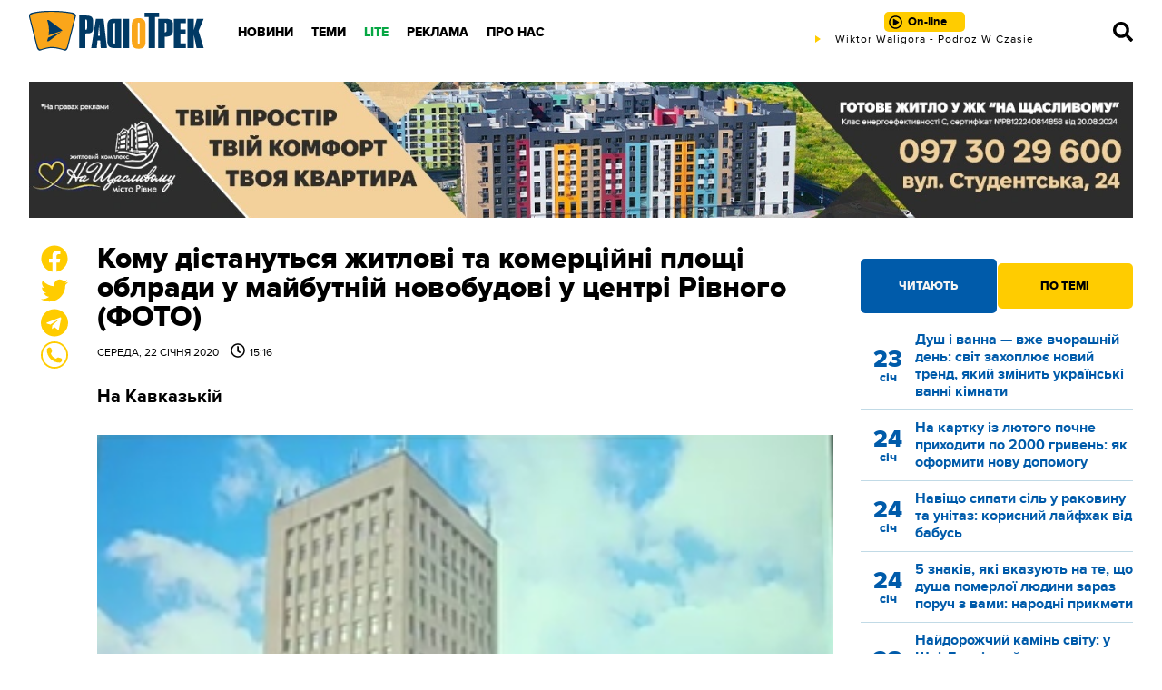

--- FILE ---
content_type: text/html; charset=UTF-8
request_url: https://radiotrek.rv.ua/news/kavkazka_244788.html
body_size: 22015
content:
<!DOCTYPE html>
<html lang="uk">
<head>
    <meta charset="UTF-8">
    <meta name="viewport" content="width=device-width, initial-scale=1.0">

    <title>Кому дістануться житлові та комерційні площі облради у майбутній новобудові у центрі Рівного (ФОТО) — Радіо ТРЕК</title>
<meta name="description" content="На Кавказькій">
<link rel="canonical" href="https://radiotrek.rv.ua/news/kavkazka_244788.html" />
<link rel="amphtml" href="https://radiotrek.rv.ua/amp/kavkazka_244788.html" />
<meta name="generator" content="chaker's News Engine (chaker@ova.in.ua)" />
<meta property="fb:app_id" content="1466032180368983" />
<meta property="og:title" content="Кому дістануться житлові та комерційні площі облради у майбутній новобудові у центрі Рівного (ФОТО)" />
<meta property="og:type" content="article" />
<meta property="og:url" content="https://radiotrek.rv.ua/news/kavkazka_244788.html" />
<meta property="og:image" content="https://radiotrek.rv.ua/uploads/media/2b/a8/2ba89a5e57afcddda0b90e035334c47d_orig.jpg" />
<meta property="og:description" content="&nbsp;" />
<meta property="og:locale" content="uk_UA" />
<meta property="og:site_name" content="Радіо ТРЕК" />

    <script type="application/ld+json">{"@context":"https:\/\/schema.org","@type":"NewsArticle","name":"Кому дістануться житлові та комерційні площі облради у майбутній новобудові у центрі Рівного (ФОТО)","headline":"Кому дістануться житлові та комерційні площі облради у майбутній новобудові у центрі Рівного (ФОТО)","description":"На Кавказькій","articleBody":"\r\n\r\nУ центрі Рівного готуються зносити колишній кінотеатр «GONZO». Про це сайт Радіо Трек повідомляв учора.\r\n\r\n\r\n\r\n\r\nНа його місці будуватимуть 13-поверхівку з підземним паркінгом, готелем, квартирами та комерційними площами.\r\n\r\n\r\nЗгідно з процедурою, ТОВ «Будтех-Пром» подало до міського управління ДАБК повідомлення про початок підготовчих робіт, які передбачають розчищення майбутнього будмайданчика та огородження території парканом.\r\n\r\n\r\n\r\nХоча раніше йшлося, що забудовником буде БК «Інтер Буд». \r\n\r\n\r\n\r\n\r\nНагадаємо, земельна ділянка – комунальна власність обласної ради.\r\n\r\n \r\n\r\nТож саме комунальне підприємство «Управління майновим комплексом» облради вказано замовником у паспорті об’єкта.\r\n\r\n \r\n\r\nЗабудовник, натомість, має передати 1 250 кв.м. – у комунальну власність.\r\n\r\n\r\n\r\n\r\nАле як використовуватимуть цю площу – поки не знають, говорить начальник управління Валентин Кирилюк:\r\n\r\n\r\n- Люди добрі, а давайте побудуємо, добре? А то ми починаємо ділити телятко, якого ще немає.\r\n\r\n \r\n\r\nЯкі можуть бути розподілення, якщо нема що ділити ще?\r\n\r\n \r\n\r\nЯкі можуть бути плани в обласної ради, якщо ділити буде зовсім інша обласна рада?\r\n\r\n \r\n\r\nНу яка? Інша обласна рада! Тому що поки воно побудується, вже будуть інші депутати. І буде нова обласна рада, і будуть вони ділити.\r\n\r\n \r\n\r\nПлощу спочатку передадуть в управління майновим комплексом як балансоутримувачу.\r\n\r\n \r\n\r\nА розподіляти її буде інша обласна рада.\r\n\r\n \r\n\r\nІ як – я навіть відверто не скажу, тому що ніхто ніколи не обговорював це питання, я його не чув.\r\n\r\n \r\n\r\nТу площу, яка буде, здаватимуть в оренду… А там ще житлова площа – ну це абсолютно питання не до мене.\r\n\r\n \r\n\r\nЦе вже буде до нових депутатів.\r\n\r\n\r\nЗауважимо, що проти такого сусідства – мешканці поряд розташованого будинку на Кавказькій, 6.\r\n\r\n\r\n\r\nВони вказують на низку порушень у містобудівній документації, говорить член правління ОСББ «Кавказьке» юрист Володимир Шаховський.\r\n\r\n\r\n«Насамперед, цільове призначення вказаної земельної ділянки відповідно до Державного акту – для обслуговування нежитлової будівлі – суперечить вже заявленому у Містобудівних умовах об’єкту будівництва як «багатофункціонального комплексу з готелем, житловими приміщеннями та діловим центром», тобто є прямим порушенням Закону України», - йдеться у скарзі мешканців Кавказької, 6.\r\n\r\n\r\n\r\n\r\nЦе підтверджує і рішення обласної ради, яким земельну ділянку надали у постійне користування комунальному підприємству «Управління майновим комплексом» Рівненської обласної ради.\r\n\r\n\r\n\r\nСеред іншого, громада ОСББ «Кавказьке» непокоїться, що будівельні роботи можуть зашкодити їхньому будинку, на якому вже є тріщина.\r\n\r\n\r\n«…Також просимо звернути увагу на те, що наш багатоквартирний житловий будинок, який розташований у безпосередній близькості від проєктованого об’єкта будівництва, має вертикальну тріщину між четвертим і п’ятим під’їздом на всю висоту будинку з розкриттям вгору.\r\n\r\n \r\n\r\nЦе ще у 2017 році підтвердила відповідна експертиза. \r\n\r\n \r\n\r\nБудівництво багатоповерхового об’єкта поруч може призвести до погіршення стану несучих конструкцій житлового будинку (розвитку тріщини та появи нових)».\r\n\r\n\r\nНавесні за результатами перевірки обласна ДАБІ скасувала містобудівні умови.\r\n\r\n\r\nПісля усунення певних недоліків, забудовник отримав нові документи.\r\n\r\n \r\n\r\nІ за результатами другої перевірки порушень не встановили.\r\n\r\n\r\nПроте, поки про будівельні роботи – не йдеться. Для початку будівництва підрядник має отримати окремий пакет дозвільних документів.\r\n\r\n\r\nНатомість, мешканці Кавказької, 6 готові навіть судитися. Тим паче, що для них це – не вперше.\r\n\r\n\r\nКілька років тому завдяки своїй наполегливості їм вдалося через суди не дозволити будівництво 11-поверхівки на території складських приміщень.\r\n\r\nНаші новини у Тelegram. Номер у Viber: 063-73-4-106-4Радіо Трек: НОВИНИ","mainEntityOfPage":{"@type":"WebPage","url":"\/news\/kavkazka_244788.html"},"image":{"@type":"ImageObject","url":"https:\/\/radiotrek.rv.ua\/uploads\/media\/2b\/a8\/2ba89a5e57afcddda0b90e035334c47d_orig.jpg","width":507,"height":338},"author":{"@type":"Person","name":"Ілона Радзівіл","memberOf":{"@type":"NewsMediaOrganization","name":"ТОВ «Радіо Трек»","logo":"https:\/\/radiotrek.rv.ua\/tpl\/images\/logo.png","image":"https:\/\/radiotrek.rv.ua\/tpl\/images\/logo.png","diversityPolicy":{"@type":"WebPage","url":"https:\/\/radiotrek.rv.ua\/page\/redakcijna-politika\/"},"ethicsPolicy":{"@type":"WebPage","url":"https:\/\/radiotrek.rv.ua\/page\/redakcijna-politika\/"},"unnamedSourcesPolicy":{"@type":"WebPage","url":"https:\/\/radiotrek.rv.ua\/page\/redakcijna-politika\/"},"address":{"@type":"PostalAddress","addressCountry":"UA","addressRegion":"Rivne region","streetAddress":"вул. Кавказька, 2","postalCode":"33013","telephone":"+380362631060","email":"admin@radiotrek.rv.ua"}},"url":"\/author\/ilona-radzivil_15","jobTitle":"Журналістка"},"datePublished":"2020-01-22 15:16:00","dateModified":"2023-09-27T06:50:03+03:00","publisher":{"@type":"NewsMediaOrganization","name":"ТОВ «Радіо Трек»","logo":"https:\/\/radiotrek.rv.ua\/tpl\/images\/logo.png","image":"https:\/\/radiotrek.rv.ua\/tpl\/images\/logo.png","diversityPolicy":{"@type":"WebPage","url":"https:\/\/radiotrek.rv.ua\/page\/redakcijna-politika\/"},"ethicsPolicy":{"@type":"WebPage","url":"https:\/\/radiotrek.rv.ua\/page\/redakcijna-politika\/"},"unnamedSourcesPolicy":{"@type":"WebPage","url":"https:\/\/radiotrek.rv.ua\/page\/redakcijna-politika\/"},"address":{"@type":"PostalAddress","addressCountry":"UA","addressRegion":"Rivne region","streetAddress":"вул. Кавказька, 2","postalCode":"33013","telephone":"+380362631060","email":"admin@radiotrek.rv.ua"}}}</script>
    <link rel="apple-touch-icon" sizes="152x152" href="/tpl/images/icons/apple-touch-icon.png">
    <link rel="icon" type="image/png" sizes="32x32" href="/tpl/images/icons/favicon-32x32.png">
    <link rel="icon" type="image/png" sizes="16x16" href="/tpl/images/icons/favicon-16x16.png">
    <link rel="manifest" href="/tpl/images/icons/site.webmanifest">
    <link rel="mask-icon" href="/tpl/images/icons/safari-pinned-tab.svg" color="#5bbad5">
    <link rel="shortcut icon" href="/tpl/images/icons/favicon.ico">
    <meta name="msapplication-TileColor" content="#da532c">
    <meta name="msapplication-config" content="/tpl/images/icons/browserconfig.xml">
    <meta name="theme-color" content="#ffffff">

    
        <script>
            document.addEventListener('DOMContentLoaded', () => {
                setTimeout(initGTM, 3500);
            });
            document.addEventListener('scroll', initGTMOnEvent);
            document.addEventListener('mousemove', initGTMOnEvent);
            document.addEventListener('touchstart', initGTMOnEvent);
            function initGTMOnEvent(event) {
                initGTM();
                event.currentTarget.removeEventListener(event.type, initGTMOnEvent); // remove the event listener that got triggered
            }
            function gtag(){dataLayer.push(arguments);}
            function initGTM() {
                if (window.gtmDidInit) {
                    return false;
                }
                window.gtmDidInit = true; // flag to ensure script does not get added to DOM more than once.
                const script = document.createElement('script');
                script.type = 'text/javascript';
                script.async = true;
                script.onload = () => {
                    gtag('js', new Date());
                    gtag('config', 'G-4Y58QW4WWR');
                }; // this part ensures PageViews is always tracked
                script.src = 'https://www.googletagmanager.com/gtag/js?id=G-4Y58QW4WWR';
                document.head.appendChild(script);
            }
        </script>

        <link rel="dns-prefetch" href="https://googleads.g.doubleclick.net" />
    

    
                        <link rel="preload" as="image" href="/uploads/media/2b/a8/2ba89a5e57afcddda0b90e035334c47d_w320.webp" media="(max-width: 370px)" />
            
    <link rel="preload" as="font" href="/tpl/fonts/radiotrek-reg-webfont.woff2" crossorigin="anonymous" />
    <link rel="preload" as="font" href="/tpl/fonts/radiotrek-bold-webfont.woff2" crossorigin="anonymous" />
    <link rel="preload" as="font" href="/tpl/fonts/radiotrek-xbold-webfont.woff2" crossorigin="anonymous" />

    <link rel="preload" as="script" href="/tpl/js/script.min.js?v1658829480" />

            <style>*{padding:0;margin:0;box-sizing:border-box}body{padding:70px 0 0;font-family:radiotrek,sans-serif}img{vertical-align:bottom;max-width:100%!important}:root{--d:#183f66;--cyan-logo:#003964;--gold-logo:#faa61a;--gold-light:#ffe066;--gold:#ffcc00;--gold-dark:#f7a707;--blue:#0099ff;--cyan:#005baa;--cyan-dark:#004888;--cyan-light:#0080dd;--black:#000;--gray:#777;--gray-light:#ddd;--gray-ultralight:#f3f3f3;--gray-dark:#222;--yellow:#ffe066;--blue-extralight:#c1dae6;--blue-light:#669ccc;--white:#fff;--red:#cc0001;--green:#07a744;--opacity-3:rgba(255, 255, 255, .3);--transparent-3:rgba(0,0,0, .3)}a{color:var(--cyan)}.strong,b,strong{font-weight:700!important}.ad{margin:20px 0;text-align:center}#header{height:70px;padding:12px 0 0;position:fixed;z-index:5;top:0;left:0;width:100%;background:url(/tpl/images/header.png) repeat}#header .wrapper{display:grid;grid-template-columns:200px 1fr 320px 70px}@media(max-width:1100px){#header .wrapper{grid-template-columns:200px 1fr 70px}}@media(max-width:420px){#header .wrapper{grid-template-columns:auto 1fr 70px}}#logo{width:194px;height:45px;display:block;background-image:url(/tpl/images/logo.png);background-size:contain;background-repeat:no-repeat;background-position:center}@media(max-width:420px){#logo{width:110px;display:flex;align-items:center}}#radio{position:relative;text-align:center}@media(max-width:776px){#radio{display:flex;align-items:center;justify-content:center}}#online{padding:3px 20px 3px 26px;border-radius:5px;background:var(--gold);text-align:center;text-decoration:none;font-size:13px;font-weight:700;color:var(--black);line-height:24px;position:relative;transition:.3s}@media(max-width:776px){#online{padding:3px 10px 3px 26px}}#online.load::before,#online.play::before,#online.stop::before{content:'';display:block;position:absolute;top:4px;left:5px;width:15px;height:15px}@media(max-width:776px){#online.load::before,#online.play::before,#online.stop::before{top:7px}}#online.play::before{background-image:url("data:image/svg+xml,%3Csvg xmlns='http://www.w3.org/2000/svg' viewBox='0 0 512 512'%3E%3Cpath d='M371.7 238l-176-107c-15.8-8.8-35.7 2.5-35.7 21v208c0 18.4 19.8 29.8 35.7 21l176-101c16.4-9.1 16.4-32.8 0-42zM504 256C504 119 393 8 256 8S8 119 8 256s111 248 248 248 248-111 248-248zm-448 0c0-110.5 89.5-200 200-200s200 89.5 200 200-89.5 200-200 200S56 366.5 56 256z'/%3E%3C/svg%3E")}#live{width:320px;height:14px;overflow:hidden;margin:auto}@media(max-width:776px){#live{display:none}}#nav--bar{display:flex;align-items:center;justify-content:flex-end}#nav--bar span{width:20px;cursor:pointer;display:inline-block;margin:0 10px}#nav--bar svg{width:22px;fill:var(--black);transition:.5s}#nav--bar #mobile-menu{display:none}@media(max-width:1100px){#nav--bar #mobile-menu{display:block}}#nav{position:relative;padding:0 0 0 20px}#nav ul{display:inline-flex;align-items:center;height:100%}#nav ul li{display:inline-block;padding:10px}#nav ul li a{text-decoration:none;text-transform:uppercase;color:var(--black);font-weight:800;font-size:14px}#nav .green>a{color:var(--green)}#nav .nav-wrap{display:none;position:absolute;left:20px;padding-top:10px;margin-top:10px}.column-one{width:200px}.column-two{width:400px}#nav .nav-wrap::before{content:'';display:block;position:absolute;bottom:20px;left:20px;right:20px;height:1px;background:var(--gray)}#nav .nav-wrap::after{content:'';display:block;position:absolute;top:30px;left:20px;right:20px;height:1px;background:var(--gray)}#nav .nav-wrap ul{display:grid;grid-template-columns:repeat(3,1fr);grid-template-areas:'nav-1 nav-4 nav-7' 'nav-2 nav-5 nav-8' 'nav-3 nav-6 nav-9';position:relative}#nav .nav-wrap ul::before{content:'';position:absolute;top:45px;left:0;width:100%;height:1px;background:var(--gray);display:block}#nav .nav-wrap ul::after{content:'';position:absolute;top:90px;left:0;width:100%;height:1px;background:var(--gray);display:block}#nav .nav-wrap li{position:relative;top:5px}#nav .nav-wrap li:nth-child(1){grid-area:nav-1}#nav .nav-wrap li:nth-child(2){grid-area:nav-2}#nav .nav-wrap li:nth-child(3){grid-area:nav-3}#nav .nav-wrap li:nth-child(4){grid-area:nav-4}#nav .nav-wrap li:nth-child(5){grid-area:nav-5}#nav .nav-wrap li:nth-child(6){grid-area:nav-6}#nav .nav-wrap li:nth-child(7){grid-area:nav-7}#nav .nav-wrap li:nth-child(8){grid-area:nav-8}#nav .nav-wrap li:nth-child(9){grid-area:nav-9}#nav li .nav-wrap a,#nav li:hover .nav-wrap a{color:var(--gray);font-weight:700;white-space:nowrap}#nav .social{display:none}#close{display:none}#close svg{fill:var(--gray);width:26px}@media(max-width:1100px){#nav{position:fixed;top:0;left:-320px;z-index:10;height:100vh;width:320px;padding:20px;background:var(--gray-dark);transform:translateX(0);transition:.5s}#nav>ul{display:block;height:90%;overflow-y:scroll}#nav ul li{display:block;padding:0}#nav ul li .nav-wrap{display:block;position:static;padding:0}#nav ul li .nav-wrap::before{display:none}#nav ul li .nav-wrap ul{display:block;background:0 0;padding:0}#nav ul li .nav-wrap li{border-top:none}#nav ul li,#nav ul li a,#nav ul li a:hover,#nav ul li:hover{font-size:22px;font-weight:400}#nav ul li a,#nav ul li a:hover{padding:10px;text-transform:uppercase;color:var(--gray-light)!important;display:block}#nav ul .nav-wrap a{font-size:14px;color:var(--gold)!important;font-weight:400!important;text-decoration:none;transition:.5s}.column-one,.column-two,.column-two-lite{width:auto}#nav .social{display:block}#close{display:block;position:absolute;top:20px;right:20px;z-index:11;cursor:pointer}#nav .nav-wrap ul::after,#nav .nav-wrap ul::before,#nav .nav-wrap::after,#nav .nav-wrap::before{display:none}}.social{margin:0 0 30px}.social a{display:inline-block;margin:0 5px}.social a svg{width:20px;fill:var(--white)}.button{color:var(--gold);display:block;height:40px;line-height:40px;background:var(--cyan);text-align:center;font-weight:700;text-decoration:none;cursor:pointer;transition:.5s}.button-yellow{display:inline-block;line-height:50px;height:50px;white-space:nowrap;color:var(--cyan);font-weight:800;text-transform:uppercase;padding:0 40px;background:var(--gold);border:0;border-radius:4px;text-decoration:none;cursor:pointer;transition:.5s}.button-yellow.share-facebook{position:relative}.button-yellow.share-facebook::before{content:'';display:inline-block;width:30px;height:30px;background-image:url("data:image/svg+xml,%3Csvg xmlns='http://www.w3.org/2000/svg' viewBox='0 0 512 512' fill='%23005baa'%3E%3Cpath d='M504 256C504 119 393 8 256 8S8 119 8 256c0 123.78 90.69 226.38 209.25 245V327.69h-63V256h63v-54.64c0-62.15 37-96.48 93.67-96.48 27.14 0 55.52 4.84 55.52 4.84v61h-31.28c-30.8 0-40.41 19.12-40.41 38.73V256h68.78l-11 71.69h-57.78V501C413.31 482.38 504 379.78 504 256z'%3E%3C/path%3E%3C/svg%3E");position:relative;top:8px;left:-8px;transition:.5s}.button-yellow.share-facebook span,.button-yellow.share-facebook:hover span{display:inline-flex;align-items:center;justify-content:center;width:20px;height:20px;position:absolute;top:-10px;right:-8px;border-radius:50%;border:1px solid var(--cyan);background:var(--white);color:var(--cyan);font-weight:500;font-size:14px}#article .wrapper{width:1070px}@media(max-width:1120px){#article .wrapper{width:95%}}.wrapper{width:1280px;margin:auto}@media(max-width:1300px){.wrapper{width:95%}}#page{display:grid;grid-template-columns:45px 1fr 300px;grid-gap:30px;margin-top:30px;grid-template-rows:auto;grid-template-areas:'sticky body aside' 'ads-before ads aside'}@media(max-width:776px){#page{grid-template-columns:1fr;grid-template-areas:'body' 'ads' 'unused' 'aside' 'sticky'}}#load{padding:0 330px 0 75px;margin:20px 0}@media(max-width:776px){#load{padding:0}}#page-main{grid-area:body}#load,#page-main{overflow:hidden}#load img:not([data-emoticon]),#page-main img:not([data-emoticon]){width:100%!important}#load h1,#page-main h1{font-weight:800;font-size:32px;line-height:1;margin-bottom:10px;color:var(--black)}@media(max-width:776px){#load h1,#page-main h1{font-size:32px;font-weight:700;height:auto}}#load time,#page-main time{display:block;margin-bottom:30px;text-transform:uppercase;font-size:12px}#load time span,#page-main time span{padding:0 0 0 10px}#load time span::before,#page-main time span::before{content:'';background-image:url("data:image/svg+xml,%3Csvg xmlns='http://www.w3.org/2000/svg' viewBox='0 0 512 512'%3E%3Cpath d='M256 8C119 8 8 119 8 256s111 248 248 248 248-111 248-248S393 8 256 8zm0 448c-110.5 0-200-89.5-200-200S145.5 56 256 56s200 89.5 200 200-89.5 200-200 200zm61.8-104.4l-84.9-61.7c-3.1-2.3-4.9-5.9-4.9-9.7V116c0-6.6 5.4-12 12-12h32c6.6 0 12 5.4 12 12v141.7l66.8 48.6c5.4 3.9 6.5 11.4 2.6 16.8L334.6 349c-3.9 5.3-11.4 6.5-16.8 2.6z'/%3E%3C/svg%3E");display:inline-block;width:16px;height:16px;margin:0 5px 0 0;position:relative;top:2px}#load p,#page-main p{margin:30px 0;font-size:18px}.tags{border-top:2px solid var(--cyan);color:var(--cyan);font-size:12px;margin:20px 0;padding:10px 0}.tags a{display:inline-flex;align-items:center;justify-content:center;color:var(--white);text-decoration:none;background:var(--cyan);border-radius:3px;padding:2px 4px;margin:0 2px 2px 0;transition:.5s}#page #aside{grid-area:aside}#page #ads{grid-area:ads}.image-placeholder{width:100%;position:relative;background-color:rgba(0,0,0,.1)}.image-placeholder img{position:absolute;top:0;left:0;right:0;bottom:0;opacity:0;transition:opacity .2s linear}.image-placeholder img.loaded{opacity:1}.post-tabs-buttons{display:grid;grid-template-columns:repeat(2,1fr);grid-gap:1px}.post-tabs-buttons span{border-radius:5px;line-height:50px;height:50px;background:var(--gold-light);color:var(--blue);font-weight:800;text-transform:uppercase;font-size:13px;text-align:center;cursor:pointer}.post-tabs-buttons span.active,.post-tabs-buttons span.active:hover{background:var(--gold);height:60px;line-height:60px;margin-top:-5px;color:var(--black)}.post-tabs-content{display:block;padding:20px 0}.post-tabs-content ul{display:none}.post-tabs-content ul.active{display:block}.post-tabs-content li{display:block;margin:0 0 10px;padding:0 0 10px;border-bottom:1px solid var(--blue-extralight)}.post-tabs-content a{display:grid;grid-template-columns:60px 1fr;text-decoration:none}.post-tabs-content time{display:flex;align-items:center;justify-content:center;flex-flow:column;color:var(--gold);text-align:center;font-size:26px;font-weight:800;line-height:1}.post-tabs-content time span{font-size:14px}.post-tabs-content p{font-size:16px;line-height:1.2;font-weight:700}.title{color:var(--blue);text-transform:uppercase;font-size:20px;font-weight:800}.title a{color:var(--blue);text-decoration:none}.category--hot{display:grid;grid-template-columns:repeat(6,1fr);grid-gap:20px 30px;margin:0 0 20px}@media(max-width:996px){.category--hot{grid-template-columns:repeat(4,1fr);grid-gap:10px 20px}}@media(max-width:776px){.category--hot{grid-template-columns:repeat(2,1fr);grid-gap:0 10px}}.category--hot :nth-child(1){order:1}.category--hot :nth-child(2){order:2}.category--hot :nth-child(3){order:3}.category--hot :nth-child(4){order:4}.category--hot :nth-child(5){order:5}.category--hot :nth-child(6){order:6}.category--hot :nth-child(7){order:7}.category--hot :nth-child(8){order:8}.category--hot :nth-child(9){order:9}.category--hot :nth-child(10){order:10}.category--hot :nth-child(11){order:11}.category--hot :nth-child(12){order:12}.category--hot::after{content:'';display:block;order:13}.category--hot::before{content:'';display:block;order:14}@media(max-width:996px){.category--hot :nth-child(1){order:1}.category--hot :nth-child(2){order:2}.category--hot :nth-child(3){order:3}.category--hot :nth-child(4){order:4}.category--hot :nth-child(5){order:9}.category--hot :nth-child(6){order:10}.category--hot :nth-child(7){order:5}.category--hot :nth-child(8){order:6}.category--hot :nth-child(9){order:7}.category--hot :nth-child(10){order:8}.category--hot :nth-child(11){order:13}.category--hot :nth-child(12){order:14}.category--hot::after{order:11}.category--hot::before{order:12}}@media(max-width:776px){.category--hot :nth-child(1){order:1}.category--hot :nth-child(2){order:2}.category--hot :nth-child(3){order:5}.category--hot :nth-child(4){order:6}.category--hot :nth-child(5){order:9}.category--hot :nth-child(6){order:10}.category--hot :nth-child(7){order:3}.category--hot :nth-child(8){order:4}.category--hot :nth-child(9){order:7}.category--hot :nth-child(10){order:8}.category--hot :nth-child(11){order:11}.category--hot :nth-child(12){order:12}.category--hot::after{order:13}.category--hot::before{order:14}}.category--hot .title{height:48px}.category--hot .post{margin:0}.post{overflow:hidden;margin:0 0 20px}.post-image{overflow:hidden;position:relative;display:block}.post-image img{width:100%!important;transform:scale(1);transition:.5s;height:140px;object-fit:cover}.post time{display:block;font-size:12px;text-transform:uppercase;margin:5px 0}.post a{color:var(--black);text-decoration:none;display:block}.post a h3{text-decoration:none;font-weight:700;line-height:1.1;margin:20px 0;font-size:17px}@media(max-width:996px){.post a h3{font-size:14px}}.notices{display:grid;grid-template-columns:repeat(4,1fr);grid-gap:20px;margin-bottom:20px}@media(max-width:776px){.notices{grid-template-columns:repeat(2,1fr)}}@media(max-width:540px){.notices{grid-template-columns:1fr}}.notice{padding:10px 0 20px;border-bottom:1px solid var(--blue)}.notice h5{font-size:17px;margin:0 0 10px}.notice p{font-size:14px}.notices :nth-child(4){align-self:center}#video-player{position:fixed;top:0;bottom:0;left:0;right:0;z-index:12;background:rgba(0,0,0,.7);display:flex;align-items:center;justify-content:center}#footer{position:relative;background:var(--cyan);padding:50px 0 50px;font-size:13px;line-height:1.2;color:var(--white)}#footer .wrapper{display:grid;grid-template-columns:repeat(4,1fr);grid-gap:30px}@media(max-width:540px){#footer .wrapper{grid-template-columns:repeat(2,1fr)}}@media(max-width:400px){#footer .wrapper{grid-template-columns:1fr}}#footer .title{color:var(--white);font-size:17px;font-weight:700;margin:0 0 20px}#footer p{margin:0 0 20px}#footer li,#footer ul{display:block}#footer ul{margin:0 0 20px}#footer li a{font-size:12px;text-decoration:none;text-transform:uppercase;color:var(--white);padding:3px 0;display:block}.footer-2-column{display:grid;grid-template-columns:repeat(2,1fr);grid-gap:10px}#loader{position:fixed;top:0;left:0;bottom:0;right:0;z-index:12;background:rgba(0,0,0,.7);display:flex;align-items:center;justify-content:center}blockquote:not([class]){border-top:1px solid var(--gold);border-bottom:1px solid var(--gold);padding:30px 10px 30px 100px;color:var(--gray-dark);position:relative}blockquote:not([class]):after{content:'';display:inline-block;position:absolute;top:20px;left:20px;width:40px;height:40px;background-image:url("data:image/svg+xml,%3Csvg xmlns='http://www.w3.org/2000/svg' viewBox='0 0 24 24' fill='%230099ff'%3E%3Cpath d='M11 9.275c0 5.141-3.892 10.519-10 11.725l-.984-2.126c2.215-.835 4.163-3.742 4.38-5.746-2.491-.392-4.396-2.547-4.396-5.149 0-3.182 2.584-4.979 5.199-4.979 3.015 0 5.801 2.305 5.801 6.275zm13 0c0 5.141-3.892 10.519-10 11.725l-.984-2.126c2.215-.835 4.163-3.742 4.38-5.746-2.491-.392-4.396-2.547-4.396-5.149 0-3.182 2.584-4.979 5.199-4.979 3.015 0 5.801 2.305 5.801 6.275z'/%3E%3C/svg%3E")}blockquote:not([class])>p{margin:0!important;font-weight:700}#sticky{display:flex;flex-flow:column;justify-content:space-between;grid-area:sticky}#like{text-align:center;margin-left:11px;position:sticky;top:70px;margin-bottom:380px}@media(max-width:776px){#like{position:fixed;bottom:15px;left:-300px;z-index:5;margin:0;top:auto!important;transition:.5s;transform:translateX(0);display:flex;align-items:center;justify-content:space-around;max-width:290px;height:60px;border-radius:15px;padding:10px 20px 10px 10px;margin:0;background:var(--white);box-shadow:0 0 10px rgba(0,0,0,.5)}}@media(max-width:450px){#like{bottom:75px;transition:.5s}}#like p{cursor:pointer;position:relative}@media(max-width:776px){#like p{margin:0 10px}#like .share-facebook{display:none}}#like svg{width:30px;fill:var(--gold);transition:.5s}#like svg:hover{fill:var(--cyan)}#like p span{position:absolute;top:0;right:-10px;z-index:1;background:var(--white);color:var(--cyan-dark);border:1px solid var(--cyan-dark);width:20px;height:20px;border-radius:50%;font-size:10px;display:flex;align-items:center;justify-content:center}#like-mobile{display:none;position:fixed;bottom:20px;left:20px;z-index:5;width:50px;height:50px;padding:3px;background:var(--gold-logo);border:2px solid var(--cyan-logo);border-radius:50%;cursor:pointer}@media(max-width:776px){#like-mobile{display:flex;align-items:center;justify-content:center}}#like-mobile svg{width:22px;height:22px}#smile-mobile{display:none;position:fixed;bottom:20px;right:20px;z-index:5;width:50px;height:50px;padding:10px;background:var(--gold-logo);border:2px solid var(--cyan-logo);border-radius:50%;cursor:pointer}@media(max-width:776px){#smile-mobile{display:block;-webkit-tap-highlight-color:transparent}}.wrapper-modal{position:fixed;top:0;left:0;bottom:0;right:0;z-index:2;display:none}.sticked{position:sticky;top:70px}[style*="--aspect-ratio"]>:first-child{width:100%}[style*="--aspect-ratio"]>img{height:auto}@supports (--custom:property){[style*="--aspect-ratio"]{position:relative;background:rgba(0,0,0,.1)}[style*="--aspect-ratio"]::before{content:"";display:block;padding-bottom:calc(100% / (var(--aspect-ratio)))}[style*="--aspect-ratio"]>:first-child{position:absolute;top:0;left:0;height:100%}}</style>
        <link rel="preload" href="/tpl/css/styles.min.css?v1658829480" as="style" onload="this.onload=null;this.rel='stylesheet'">
    </head>
<body id="article">

<header id="header">

    <div class="wrapper">

        <a href="/" id="logo" title="Радіо ТРЕК"></a>

        <nav id="nav">

            <!-- only mobile -->
            <div class="social">
                <a href="https://radiotrek.rv.ua/rss/export.xml" title="RSS стрічка"><svg viewBox="0 0 448 512"><path d="M128.081 415.959c0 35.369-28.672 64.041-64.041 64.041S0 451.328 0 415.959s28.672-64.041 64.041-64.041 64.04 28.673 64.04 64.041zm175.66 47.25c-8.354-154.6-132.185-278.587-286.95-286.95C7.656 175.765 0 183.105 0 192.253v48.069c0 8.415 6.49 15.472 14.887 16.018 111.832 7.284 201.473 96.702 208.772 208.772.547 8.397 7.604 14.887 16.018 14.887h48.069c9.149.001 16.489-7.655 15.995-16.79zm144.249.288C439.596 229.677 251.465 40.445 16.503 32.01 7.473 31.686 0 38.981 0 48.016v48.068c0 8.625 6.835 15.645 15.453 15.999 191.179 7.839 344.627 161.316 352.465 352.465.353 8.618 7.373 15.453 15.999 15.453h48.068c9.034-.001 16.329-7.474 16.005-16.504z"/></svg></a>
                <a href="https://www.facebook.com/radiotrek" rel="noopener" title="Ми в Facebook"><svg viewBox="0 0 448 512"><path d="M400 32H48A48 48 0 0 0 0 80v352a48 48 0 0 0 48 48h137.25V327.69h-63V256h63v-54.64c0-62.15 37-96.48 93.67-96.48 27.14 0 55.52 4.84 55.52 4.84v61h-31.27c-30.81 0-40.42 19.12-40.42 38.73V256h68.78l-11 71.69h-57.78V480H400a48 48 0 0 0 48-48V80a48 48 0 0 0-48-48z"/></svg></a>
                <!-- <a href=""><svg viewBox="0 0 448 512"><path d="M224.1 141c-63.6 0-114.9 51.3-114.9 114.9s51.3 114.9 114.9 114.9S339 319.5 339 255.9 287.7 141 224.1 141zm0 189.6c-41.1 0-74.7-33.5-74.7-74.7s33.5-74.7 74.7-74.7 74.7 33.5 74.7 74.7-33.6 74.7-74.7 74.7zm146.4-194.3c0 14.9-12 26.8-26.8 26.8-14.9 0-26.8-12-26.8-26.8s12-26.8 26.8-26.8 26.8 12 26.8 26.8zm76.1 27.2c-1.7-35.9-9.9-67.7-36.2-93.9-26.2-26.2-58-34.4-93.9-36.2-37-2.1-147.9-2.1-184.9 0-35.8 1.7-67.6 9.9-93.9 36.1s-34.4 58-36.2 93.9c-2.1 37-2.1 147.9 0 184.9 1.7 35.9 9.9 67.7 36.2 93.9s58 34.4 93.9 36.2c37 2.1 147.9 2.1 184.9 0 35.9-1.7 67.7-9.9 93.9-36.2 26.2-26.2 34.4-58 36.2-93.9 2.1-37 2.1-147.8 0-184.8zM398.8 388c-7.8 19.6-22.9 34.7-42.6 42.6-29.5 11.7-99.5 9-132.1 9s-102.7 2.6-132.1-9c-19.6-7.8-34.7-22.9-42.6-42.6-11.7-29.5-9-99.5-9-132.1s-2.6-102.7 9-132.1c7.8-19.6 22.9-34.7 42.6-42.6 29.5-11.7 99.5-9 132.1-9s102.7-2.6 132.1 9c19.6 7.8 34.7 22.9 42.6 42.6 11.7 29.5 9 99.5 9 132.1s2.7 102.7-9 132.1z"/></svg></a> -->
                <a href="https://twitter.com/radiotrek" rel="noopener" title="Ми в Twitter"><svg viewBox="0 0 512 512"><path d="M459.37 151.716c.325 4.548.325 9.097.325 13.645 0 138.72-105.583 298.558-298.558 298.558-59.452 0-114.68-17.219-161.137-47.106 8.447.974 16.568 1.299 25.34 1.299 49.055 0 94.213-16.568 130.274-44.832-46.132-.975-84.792-31.188-98.112-72.772 6.498.974 12.995 1.624 19.818 1.624 9.421 0 18.843-1.3 27.614-3.573-48.081-9.747-84.143-51.98-84.143-102.985v-1.299c13.969 7.797 30.214 12.67 47.431 13.319-28.264-18.843-46.781-51.005-46.781-87.391 0-19.492 5.197-37.36 14.294-52.954 51.655 63.675 129.3 105.258 216.365 109.807-1.624-7.797-2.599-15.918-2.599-24.04 0-57.828 46.782-104.934 104.934-104.934 30.213 0 57.502 12.67 76.67 33.137 23.715-4.548 46.456-13.32 66.599-25.34-7.798 24.366-24.366 44.833-46.132 57.827 21.117-2.273 41.584-8.122 60.426-16.243-14.292 20.791-32.161 39.308-52.628 54.253z"/></svg></a>
                <!-- <a href=""><svg viewBox="0 0 448 512"><path d="M446.7 98.6l-67.6 318.8c-5.1 22.5-18.4 28.1-37.3 17.5l-103-75.9-49.7 47.8c-5.5 5.5-10.1 10.1-20.7 10.1l7.4-104.9 190.9-172.5c8.3-7.4-1.8-11.5-12.9-4.1L117.8 284 16.2 252.2c-22.1-6.9-22.5-22.1 4.6-32.7L418.2 66.4c18.4-6.9 34.5 4.1 28.5 32.2z"/></svg></a> -->
            </div>

            <ul>
            <li class="desktop-hide">
            <a href="/radio/playlist/">Плей-лист</a>
                                </li>
            <li>
            <a href="/news/">Новини</a>
                                        <div class="nav-wrap ">
                    <ul>
                                                    <li><a href="/region/rivne/">Рівне</a></li>
                                                    <li><a href="/region/ukraine/">Україна</a></li>
                                                    <li><a href="/region/world/">Світ</a></li>
                                                    <li><a href="/category/politics/">Політика</a></li>
                                                    <li><a href="/category/economics/">Гроші</a></li>
                                                    <li><a href="/category/society/">Суспільство</a></li>
                                                    <li><a href="/category/viyna/">ВІЙНА</a></li>
                                                    <li><a href="/category/kryminal/">НП</a></li>
                                                    <li><a href="/category/sport/">Спорт</a></li>
                                            </ul>
                </div>
                    </li>
            <li>
            <a href="#">Теми</a>
                                        <div class="nav-wrap column-one">
                    <ul>
                                                    <li><a href="/articles/">Статті</a></li>
                                                    <li><a href="/blogs/">Блоги</a></li>
                                            </ul>
                </div>
                    </li>
            <li class="green">
            <a href="/flag/lite/">LITE</a>
                                        <div class="nav-wrap ">
                    <ul>
                                                    <li><a href="/category/showbiz/">Шоу-biz</a></li>
                                                    <li><a href="/category/mnda-i-styl/">Мода і стиль</a></li>
                                                    <li><a href="/category/zdnrnvya/">Здоров'я</a></li>
                                                    <li><a href="/category/vnspndarstvn/">Дім і сад</a></li>
                                                    <li><a href="/category/kslinariya/">Кухня</a></li>
                                                    <li><a href="/category/tsikave/">Цікаве</a></li>
                                                    <li><a href="/category/korist/">Користь</a></li>
                                                    <li><a href="/category/tehno/">Техно</a></li>
                                                    <li><a href="/category/vidpochinok/">Відпочинок</a></li>
                                                    <li><a href="/category/avto/">Авто</a></li>
                                            </ul>
                </div>
                    </li>
            <li>
            <a href="/page/reklama/">Реклама</a>
                                </li>
            <li>
            <a href="/page/pro-nas/">Про нас</a>
                                        <div class="nav-wrap column-two">
                    <ul>
                                                    <li><a href="/radio/playlist/" class="">Плей-лист</a></li>
                                                    <li><a href="/radio/projects/">Проекти</a></li>
                                                    <li><a href="/radio/presenters/">Наші ведучі</a></li>
                                                    <li><a href="/editors/">Наша редакція</a></li>
                                                    <li><a href="/video/">Відео</a></li>
                                                    <li><a href="/page/kontakti/">Контакти</a></li>
                                            </ul>
                </div>
                    </li>
    </ul>

        </nav>

        <div id="radio">
            <a href="#" id="online" class="play" title="Слухати онлайн">
                <span>On-line</span>
            </a>

            <div id="live">
                <a href="/radio/playlist/" title="Зараз грає"></a>
            </div>
        </div>

        <nav id="nav--bar">
            <a href="/search.php" id="search" title="Пошук"></a>
            <span id="mobile-menu"></span>
        </nav>

    </div>

    <div id="mobile-live">
            <span></span>
    </div>

</header>

<div class="wrapper">
<!-- [BODY START] -->

<div class="ad" data-key="news_top" data-name="Новина: верх" data-inited="1">
            <div data-pos>
                            <div data-code_html="&lt;div style=&quot;margin-bottom: 15px;&quot;&gt;&lt;a href=&quot;https://happy.rv.ua/&quot; style=&quot;--aspect-ratio:1456/180; display: block; max-width: 1456px; margin: 0 auto&quot; title=&quot;Реклама&quot;&gt;&lt;picture&gt;&lt;source srcset=&quot;/uploads/images/other/9d1d028193fb91df47a17d8e45ec1e09.jpeg.avif&quot; type=&quot;image/avif&quot;&gt;&lt;source srcset=&quot;/uploads/images/other/9d1d028193fb91df47a17d8e45ec1e09.jpeg.webp&quot; type=&quot;image/webp&quot;&gt;&lt;source srcset=&quot;/uploads/images/other/9d1d028193fb91df47a17d8e45ec1e09.jpeg&quot; type=&quot;image/jpeg&quot;&gt;&lt;img src=&quot;/uploads/images/other/9d1d028193fb91df47a17d8e45ec1e09.jpeg&quot; alt=&quot;&quot; loading=&quot;lazy&quot;&gt;&lt;/picture&gt;&lt;/a&gt;&lt;/div&gt;" data-code_js="" data-is_mobile="1" data-is_desktop="1" data-id="59"></div>
                            <div data-code_html="&lt;div style=&quot;margin-bottom: 15px;&quot;&gt;&lt;a href=&quot;https://www.facebook.com/share/1KGd9m7fo4/?mibextid=wwXIfr&quot; style=&quot;--aspect-ratio:1280/158; display: block; max-width: 1280px; margin: 0 auto&quot; title=&quot;Реклама&quot;&gt;&lt;picture&gt;&lt;source srcset=&quot;/uploads/images/other/0950ced3af275154e703d07e13634478.jpeg.avif&quot; type=&quot;image/avif&quot;&gt;&lt;source srcset=&quot;/uploads/images/other/0950ced3af275154e703d07e13634478.jpeg.webp&quot; type=&quot;image/webp&quot;&gt;&lt;source srcset=&quot;/uploads/images/other/0950ced3af275154e703d07e13634478.jpeg&quot; type=&quot;image/jpeg&quot;&gt;&lt;img src=&quot;/uploads/images/other/0950ced3af275154e703d07e13634478.jpeg&quot; alt=&quot;&quot; loading=&quot;lazy&quot;&gt;&lt;/picture&gt;&lt;/a&gt;&lt;/div&gt;" data-code_js="" data-is_mobile="1" data-is_desktop="1" data-id="64"></div>
                    </div>
    </div>
<script>
    {
        const block = document.querySelector('[data-key="news_top"]');

        block.querySelectorAll('[data-pos]').forEach(pos => {

            const items = pos.querySelectorAll('[data-id]');
            const item = items[Math.floor(Math.random() * items.length)];
            pos.replaceWith(item);

        });

        block.querySelectorAll('[data-id]').forEach(item => {

            if (item.dataset.code_html.length > 0)
            {
                item.innerHTML = item.dataset.code_html;
            }

            if (item.dataset.code_js.length > 0)
            {
                const script = document.createElement('script');
                script.innerText = item.dataset.code_js;
                item.appendChild(script);
            }
        });
    }
</script>

<div id="page" data-share_count="{&quot;facebook&quot;:0,&quot;twitter&quot;:0,&quot;telegram&quot;:0,&quot;viber&quot;:0}" data-news_id="244788">
    <aside id="sticky">
        <aside id="like">
                    <p class="share-facebook" data-share="facebook">
                        <svg viewBox="0 0 512 512"><path d="M504 256C504 119 393 8 256 8S8 119 8 256c0 123.78 90.69 226.38 209.25 245V327.69h-63V256h63v-54.64c0-62.15 37-96.48 93.67-96.48 27.14 0 55.52 4.84 55.52 4.84v61h-31.28c-30.8 0-40.41 19.12-40.41 38.73V256h68.78l-11 71.69h-57.78V501C413.31 482.38 504 379.78 504 256z"/></svg>
                        <span></span>
                    </p>
            <p class="share-twitter" data-share="twitter">
                        <svg viewBox="0 0 512 512"><path d="M459.37 151.716c.325 4.548.325 9.097.325 13.645 0 138.72-105.583 298.558-298.558 298.558-59.452 0-114.68-17.219-161.137-47.106 8.447.974 16.568 1.299 25.34 1.299 49.055 0 94.213-16.568 130.274-44.832-46.132-.975-84.792-31.188-98.112-72.772 6.498.974 12.995 1.624 19.818 1.624 9.421 0 18.843-1.3 27.614-3.573-48.081-9.747-84.143-51.98-84.143-102.985v-1.299c13.969 7.797 30.214 12.67 47.431 13.319-28.264-18.843-46.781-51.005-46.781-87.391 0-19.492 5.197-37.36 14.294-52.954 51.655 63.675 129.3 105.258 216.365 109.807-1.624-7.797-2.599-15.918-2.599-24.04 0-57.828 46.782-104.934 104.934-104.934 30.213 0 57.502 12.67 76.67 33.137 23.715-4.548 46.456-13.32 66.599-25.34-7.798 24.366-24.366 44.833-46.132 57.827 21.117-2.273 41.584-8.122 60.426-16.243-14.292 20.791-32.161 39.308-52.628 54.253z"/></svg>
                <span></span>
                    </p>
            <p class="share-telegram" data-share="telegram">
                        <svg viewBox="0 0 496 512"><path d="M248 8C111 8 0 119 0 256s111 248 248 248 248-111 248-248S385 8 248 8zm121.8 169.9l-40.7 191.8c-3 13.6-11.1 16.9-22.4 10.5l-62-45.7-29.9 28.8c-3.3 3.3-6.1 6.1-12.5 6.1l4.4-63.1 114.9-103.8c5-4.4-1.1-6.9-7.7-2.5l-142 89.4-61.2-19.1c-13.3-4.2-13.6-13.3 2.8-19.7l239.1-92.2c11.1-4 20.8 2.7 17.2 19.5z"/></svg>
                <span></span>
                    </p>
            <p class="share-viber" data-share="viber">
                        <svg viewBox="0 0 512 512"><path d="M256,32c123.5,0,224,100.5,224,224S379.5,480,256,480S32,379.5,32,256S132.5,32,256,32 M256,0C114.625,0,0,114.625,0,256 s114.625,256,256,256s256-114.625,256-256S397.375,0,256,0L256,0z M398.719,341.594l-1.438-4.375 c-3.375-10.062-14.5-20.562-24.75-23.375L334.688,303.5c-10.25-2.781-24.875,0.969-32.405,8.5l-13.688,13.688 c-49.75-13.469-88.781-52.5-102.219-102.25l13.688-13.688c7.5-7.5,11.25-22.125,8.469-32.406L198.219,139.5 c-2.781-10.25-13.344-21.375-23.406-24.75l-4.313-1.438c-10.094-3.375-24.5,0.031-32,7.563l-20.5,20.5 c-3.656,3.625-6,14.031-6,14.063c-0.688,65.063,24.813,127.719,70.813,173.75c45.875,45.875,108.313,71.345,173.156,70.781 c0.344,0,11.063-2.281,14.719-5.938l20.5-20.5C398.688,366.062,402.062,351.656,398.719,341.594z"/></svg>
                <span></span>
                    </p>

        </aside>
        <div id="like-mobile">
            <svg fill="var(--cyan-logo)" viewBox="0 0 16 16"><path d="M11 2.5a2.5 2.5 0 1 1 .603 1.628l-6.718 3.12a2.499 2.499 0 0 1 0 1.504l6.718 3.12a2.5 2.5 0 1 1-.488.876l-6.718-3.12a2.5 2.5 0 1 1 0-3.256l6.718-3.12A2.5 2.5 0 0 1 11 2.5z"/></svg>
        </div>

        <div id="smile-mobile" class="share-facebook">
            <svg fill="var(--cyan-logo)" viewBox="0 0 20 20"><path d="M11,10h2.6l0.4-3H11V5.3c0-0.9,0.2-1.5,1.5-1.5H14V1.1c-0.3,0-1-0.1-2.1-0.1C9.6,1,8,2.4,8,5v2H5.5v3H8v8h3V10z"></path></svg>
        </div>
    </aside>

    <main id="page-main">

        <h1>Кому дістануться житлові та комерційні площі облради у майбутній новобудові у центрі Рівного (ФОТО)</h1>

<time datetime="2020-01-22 15:16">середа, 22 січня 2020 <span>15:16</span></time>

<p><strong>На Кавказькій</strong></p>
<div class="ad" data-key="news_body1"></div>

<p><div data-embed="[media=168895]"><div style="--aspect-ratio: 1.5"><picture><source srcset="/uploads/media/2b/a8/2ba89a5e57afcddda0b90e035334c47d_w320.webp" media="(max-width: 370px)" type="image/webp"></source><source srcset="/uploads/media/2b/a8/2ba89a5e57afcddda0b90e035334c47d_w320.jpg" media="(max-width: 370px)" type="image/jpeg"></source><source srcset="/uploads/media/2b/a8/2ba89a5e57afcddda0b90e035334c47d_w320.webp" type="image/webp"></source><source srcset="/uploads/media/2b/a8/2ba89a5e57afcddda0b90e035334c47d_w320.jpg" type="image/jpeg"></source><img src="/uploads/media/2b/a8/2ba89a5e57afcddda0b90e035334c47d_w320.jpg" alt="Фото з архіву Радіо Трек" data-thumb="/uploads/media/2b/a8/2ba89a5e57afcddda0b90e035334c47d_orig_thumb.jpg" loading="lazy" data-width="507" data-height="338" data-aspect-ratio="1.5"></picture></div></div></p>

<p>У центрі Рівного <strong><a href="/news/u_tsentri_rivnogo_gotuyutsya_znosyty_kinoteatr_dlya_budivnytstva_13poverhivky_ta_gotelyu_foto_244745.html" target="_blank">готуються зносити колишній кінотеатр «GONZO»</a>.</strong> Про це сайт <strong>Радіо Трек</strong> повідомляв учора.</p>

<p><div data-embed="[media=168894]"><div style="--aspect-ratio: 1.35"><picture><source srcset="/uploads/media/a5/c3/a5c3f8a3c569bfa16f50f854d6f28046_w320.webp" media="(max-width: 370px)" type="image/webp"></source><source srcset="/uploads/media/a5/c3/a5c3f8a3c569bfa16f50f854d6f28046_w320.jpg" media="(max-width: 370px)" type="image/jpeg"></source><source srcset="/uploads/media/a5/c3/a5c3f8a3c569bfa16f50f854d6f28046_w320.webp" type="image/webp"></source><source srcset="/uploads/media/a5/c3/a5c3f8a3c569bfa16f50f854d6f28046_w320.jpg" type="image/jpeg"></source><img src="/uploads/media/a5/c3/a5c3f8a3c569bfa16f50f854d6f28046_w320.jpg" alt="Фото з архіву Радіо Трек" data-thumb="/uploads/media/a5/c3/a5c3f8a3c569bfa16f50f854d6f28046_orig_thumb.jpg" loading="lazy" data-width="600" data-height="445" data-aspect-ratio="1.35"></picture></div></div></p>

<blockquote>
<p>На його місці будуватимуть 13-поверхівку з підземним паркінгом, готелем, квартирами та комерційними площами.</p>
</blockquote>

<p>Згідно з процедурою, ТОВ «Будтех-Пром» подало до міського управління ДАБК повідомлення про початок підготовчих робіт, які передбачають розчищення майбутнього будмайданчика та огородження території парканом.</p>

<p><div data-embed="[media=168893]"><div style="--aspect-ratio: 1.35"><picture><source srcset="/uploads/media/ba/68/ba681d0d47d792071b77c98a782abcfa_w320.webp" media="(max-width: 370px)" type="image/webp"></source><source srcset="/uploads/media/ba/68/ba681d0d47d792071b77c98a782abcfa_w320.jpg" media="(max-width: 370px)" type="image/jpeg"></source><source srcset="/uploads/media/ba/68/ba681d0d47d792071b77c98a782abcfa_w320.webp" type="image/webp"></source><source srcset="/uploads/media/ba/68/ba681d0d47d792071b77c98a782abcfa_w320.jpg" type="image/jpeg"></source><img src="/uploads/media/ba/68/ba681d0d47d792071b77c98a782abcfa_w320.jpg" alt="Фото з архіву Радіо Трек" data-thumb="/uploads/media/ba/68/ba681d0d47d792071b77c98a782abcfa_orig_thumb.jpg" loading="lazy" data-width="600" data-height="445" data-aspect-ratio="1.35"></picture></div></div></p>

<p><a href="/news/u_tsentri_rivnogo_znesut_kinoteatr_i_pobuduyut_gotel_foto_228825.html" target="_blank"><strong>Хоча раніше йшлося, що забудовником буде БК «Інтер Буд». </strong></a></p>

<p><div data-embed="[media=168710]"><div style="--aspect-ratio: 1.33"><picture><source srcset="/uploads/media/34/7f/347f94ba77b719e9239d1398cd0eafec_w320.webp" media="(max-width: 370px)" type="image/webp"></source><source srcset="/uploads/media/34/7f/347f94ba77b719e9239d1398cd0eafec_w640.webp" media="(max-width: 690px)" type="image/webp"></source><source srcset="/uploads/media/34/7f/347f94ba77b719e9239d1398cd0eafec_w320.jpg" media="(max-width: 370px)" type="image/jpeg"></source><source srcset="/uploads/media/34/7f/347f94ba77b719e9239d1398cd0eafec_w640.jpg" media="(max-width: 690px)" type="image/jpeg"></source><source srcset="/uploads/media/34/7f/347f94ba77b719e9239d1398cd0eafec_w640.webp" type="image/webp"></source><source srcset="/uploads/media/34/7f/347f94ba77b719e9239d1398cd0eafec_w640.jpg" type="image/jpeg"></source><img src="/uploads/media/34/7f/347f94ba77b719e9239d1398cd0eafec_w640.jpg" alt="" data-thumb="/uploads/media/34/7f/347f94ba77b719e9239d1398cd0eafec_orig_thumb.jpg" loading="lazy" data-width="800" data-height="600" data-aspect-ratio="1.33"></picture></div></div></p>

<blockquote>
<p>Нагадаємо, земельна ділянка – комунальна власність обласної ради.</p>

<p> </p>

<p>Тож саме комунальне підприємство «Управління майновим комплексом» облради вказано замовником у паспорті об’єкта.</p>

<p> </p>

<p>Забудовник, натомість, має передати 1 250 кв.м. – у комунальну власність.</p>
</blockquote>

<p><div data-embed="[media=168734]"><div style="--aspect-ratio: 1.33"><picture><source srcset="/uploads/media/fa/c4/fac48dd5c85c2e90a45af7a9c90bee9d_w320.webp" media="(max-width: 370px)" type="image/webp"></source><source srcset="/uploads/media/fa/c4/fac48dd5c85c2e90a45af7a9c90bee9d_w640.webp" media="(max-width: 690px)" type="image/webp"></source><source srcset="/uploads/media/fa/c4/fac48dd5c85c2e90a45af7a9c90bee9d_w960.webp" media="(max-width: 1010px)" type="image/webp"></source><source srcset="/uploads/media/fa/c4/fac48dd5c85c2e90a45af7a9c90bee9d_w320.jpg" media="(max-width: 370px)" type="image/jpeg"></source><source srcset="/uploads/media/fa/c4/fac48dd5c85c2e90a45af7a9c90bee9d_w640.jpg" media="(max-width: 690px)" type="image/jpeg"></source><source srcset="/uploads/media/fa/c4/fac48dd5c85c2e90a45af7a9c90bee9d_w960.jpg" media="(max-width: 1010px)" type="image/jpeg"></source><source srcset="/uploads/media/fa/c4/fac48dd5c85c2e90a45af7a9c90bee9d_w960.webp" type="image/webp"></source><source srcset="/uploads/media/fa/c4/fac48dd5c85c2e90a45af7a9c90bee9d_w960.jpg" type="image/jpeg"></source><img src="/uploads/media/fa/c4/fac48dd5c85c2e90a45af7a9c90bee9d_w960.jpg" alt="Фото Володимира Шаховського" data-thumb="/uploads/media/fa/c4/fac48dd5c85c2e90a45af7a9c90bee9d_orig_thumb.jpg" loading="lazy" data-width="1200" data-height="900" data-aspect-ratio="1.33"></picture></div></div></p>

<p>Але як використовуватимуть цю площу – поки не знають, говорить начальник управління <strong>Валентин Кирилюк:</strong></p>

<blockquote>
<p>- Люди добрі, а давайте побудуємо, добре? А то ми починаємо ділити телятко, якого ще немає.</p>

<p> </p>

<p>Які можуть бути розподілення, якщо нема що ділити ще?</p>

<p> </p>

<p>Які можуть бути плани в обласної ради, якщо ділити буде зовсім інша обласна рада?</p>

<p> </p>

<p>Ну яка? Інша обласна рада! Тому що поки воно побудується, вже будуть інші депутати. І буде нова обласна рада, і будуть вони ділити.</p>

<p> </p>

<p>Площу спочатку передадуть в управління майновим комплексом як балансоутримувачу.</p>

<p> </p>

<p>А розподіляти її буде інша обласна рада.</p>

<p> </p>

<p>І як – я навіть відверто не скажу, тому що ніхто ніколи не обговорював це питання, я його не чув.</p>

<p> </p>

<p>Ту площу, яка буде, здаватимуть в оренду… А там ще житлова площа – ну це абсолютно питання не до мене.</p>

<p> </p>

<p>Це вже буде до нових депутатів.</p>
</blockquote>

<p>Зауважимо, що проти такого сусідства – мешканці поряд розташованого будинку на Кавказькій, 6.</p>

<p><div data-embed="[media=168711]"><div style="--aspect-ratio: 1.33"><picture><source srcset="/uploads/media/92/6e/926e95388b03402484435b464ea3c72b_w320.webp" media="(max-width: 370px)" type="image/webp"></source><source srcset="/uploads/media/92/6e/926e95388b03402484435b464ea3c72b_w640.webp" media="(max-width: 690px)" type="image/webp"></source><source srcset="/uploads/media/92/6e/926e95388b03402484435b464ea3c72b_w320.jpg" media="(max-width: 370px)" type="image/jpeg"></source><source srcset="/uploads/media/92/6e/926e95388b03402484435b464ea3c72b_w640.jpg" media="(max-width: 690px)" type="image/jpeg"></source><source srcset="/uploads/media/92/6e/926e95388b03402484435b464ea3c72b_w640.webp" type="image/webp"></source><source srcset="/uploads/media/92/6e/926e95388b03402484435b464ea3c72b_w640.jpg" type="image/jpeg"></source><img src="/uploads/media/92/6e/926e95388b03402484435b464ea3c72b_w640.jpg" alt="" data-thumb="/uploads/media/92/6e/926e95388b03402484435b464ea3c72b_orig_thumb.jpg" loading="lazy" data-width="800" data-height="600" data-aspect-ratio="1.33"></picture></div></div></p>

<p>Вони вказують на низку порушень у містобудівній документації, говорить член правління ОСББ «Кавказьке» юрист <strong>Володимир Шаховський.</strong></p>

<blockquote>
<p>«Насамперед, цільове призначення вказаної земельної ділянки відповідно до Державного акту – для обслуговування нежитлової будівлі – суперечить вже заявленому у Містобудівних умовах об’єкту будівництва як «багатофункціонального комплексу з готелем, житловими приміщеннями та діловим центром», тобто є прямим порушенням Закону України», - йдеться у скарзі мешканців Кавказької, 6.</p>
</blockquote>

<p><div data-embed="[media=168707]"><div style="--aspect-ratio: 1.33"><picture><source srcset="/uploads/media/22/40/224043c0686f1f261ead2099ebfb3ca8_w320.webp" media="(max-width: 370px)" type="image/webp"></source><source srcset="/uploads/media/22/40/224043c0686f1f261ead2099ebfb3ca8_w640.webp" media="(max-width: 690px)" type="image/webp"></source><source srcset="/uploads/media/22/40/224043c0686f1f261ead2099ebfb3ca8_w320.jpg" media="(max-width: 370px)" type="image/jpeg"></source><source srcset="/uploads/media/22/40/224043c0686f1f261ead2099ebfb3ca8_w640.jpg" media="(max-width: 690px)" type="image/jpeg"></source><source srcset="/uploads/media/22/40/224043c0686f1f261ead2099ebfb3ca8_w640.webp" type="image/webp"></source><source srcset="/uploads/media/22/40/224043c0686f1f261ead2099ebfb3ca8_w640.jpg" type="image/jpeg"></source><img src="/uploads/media/22/40/224043c0686f1f261ead2099ebfb3ca8_w640.jpg" alt="Будівництво вестимуть праворуч. На місці колишнього кінотеатру «GONZO»" data-thumb="/uploads/media/22/40/224043c0686f1f261ead2099ebfb3ca8_orig_thumb.jpg" loading="lazy" data-width="800" data-height="600" data-aspect-ratio="1.33"></picture></div></div></p>

<p>Це підтверджує і <strong><a href="https://ror.gov.ua/rishennya-oblasnoyi-radi-7-sklikannya/1539-pro-nadannya-zemelnih-dilyanok-u-postiine-koristuvannya" target="_blank" rel="noopener">рішення обласної ради</a></strong>, яким земельну ділянку надали у постійне користування комунальному підприємству «Управління майновим комплексом» Рівненської обласної ради.</p>

<p><div data-embed="[media=168892]"><div style="--aspect-ratio: 1.09"><picture><source srcset="/uploads/media/0c/e3/0ce39c6c70f3cdb19150e7c1e25675f5_w320.webp" media="(max-width: 370px)" type="image/webp"></source><source srcset="/uploads/media/0c/e3/0ce39c6c70f3cdb19150e7c1e25675f5_w640.webp" media="(max-width: 690px)" type="image/webp"></source><source srcset="/uploads/media/0c/e3/0ce39c6c70f3cdb19150e7c1e25675f5_w320.jpg" media="(max-width: 370px)" type="image/jpeg"></source><source srcset="/uploads/media/0c/e3/0ce39c6c70f3cdb19150e7c1e25675f5_w640.jpg" media="(max-width: 690px)" type="image/jpeg"></source><source srcset="/uploads/media/0c/e3/0ce39c6c70f3cdb19150e7c1e25675f5_w640.webp" type="image/webp"></source><source srcset="/uploads/media/0c/e3/0ce39c6c70f3cdb19150e7c1e25675f5_w640.jpg" type="image/jpeg"></source><img src="/uploads/media/0c/e3/0ce39c6c70f3cdb19150e7c1e25675f5_w640.jpg" alt="Скріншот з сайту облради. Клікніть для збільшення" data-thumb="/uploads/media/0c/e3/0ce39c6c70f3cdb19150e7c1e25675f5_orig_thumb.jpg" loading="lazy" data-width="651" data-height="600" data-aspect-ratio="1.09"></picture></div></div></p>

<p>Серед іншого, громада ОСББ «Кавказьке» непокоїться, що будівельні роботи можуть зашкодити їхньому будинку, на якому вже є тріщина.</p>

<blockquote>
<p>«…Також просимо звернути увагу на те, що наш багатоквартирний житловий будинок, який розташований у безпосередній близькості від проєктованого об’єкта будівництва, має вертикальну тріщину між четвертим і п’ятим під’їздом на всю висоту будинку з розкриттям вгору.</p>

<p> </p>

<p>Це ще у 2017 році <a href="/news/druga_sproba_u_tsentri_rivnogo_v_dvori_taky_zbuduyut_bagatopoverhivku_221832.html" target="_blank">підтвердила відповідна експертиза.</a> </p>

<p> </p>

<p>Будівництво багатоповерхового об’єкта поруч може призвести до погіршення стану несучих конструкцій житлового будинку (розвитку тріщини та появи нових)».</p>
</blockquote>

<p>Навесні за результатами перевірки обласна ДАБІ <a href="/news/parkovka_gotel_kavkazka_236114.html" target="_blank">скасувала містобудівні умови.</a></p>

<blockquote>
<p>Після усунення певних недоліків, забудовник отримав нові документи.</p>

<p> </p>

<p>І за результатами другої перевірки порушень не встановили.</p>
</blockquote>

<p>Проте, поки про будівельні роботи – не йдеться. Для початку будівництва підрядник має отримати окремий пакет дозвільних документів.</p>

<blockquote>
<p>Натомість, мешканці Кавказької, 6 готові навіть судитися. Тим паче, що для них це – не вперше.</p>
</blockquote>

<p>Кілька років тому завдяки своїй наполегливості їм вдалося через суди не дозволити будівництво 11-поверхівки на території складських приміщень.</p>

<p>Наші новини у <a href="https://t.me/radiotrek" target="_blank" rel="noopener">Тelegram</a>. <strong>Номер у Viber</strong>: 063-73-4-106-4</p><p>Радіо Трек: НОВИНИ</p>

<img src="/register_view.php?ids=244788" alt="" style="width: 1px !important; height: 1px !important;" />

<div class="ad" data-key="news_body2"></div>

    <div class="post-caption">
        <div class="post-caption-social">
            Радіо ТРЕК у
            <a href="https://t.me/radiotrek" target="_blank" rel="noopener">Telegram</a> &middot;
            <a href="https://twitter.com/radiotrek" target="_blank" rel="noopener">Twitter</a> &middot;
            <a href="https://www.facebook.com/radiotrek" target="_blank" rel="noopener">Facebook</a>.
            <br />
            Viber: 063-734-106-4
        </div>
        <div class="post-caption-autor">
                                                <img src="/uploads/media/9f/db/9fdbf37c29721bc50cb73399990cb5dd_orig_thumb.jpg" width="32px" height="32px" alt="Ілона Радзівіл" loading="lazy">
                    
                <p>
                    <a href="/author/ilona-radzivil_15">Ілона Радзівіл</a>
                </p>
                        </div>
    </div>
    <!-- .post-caption -->


    <p style="text-align: center">
        <a href="#" class="button-yellow share-facebook" data-share="facebook"><span></span>Поширити у Facebook</a>
    </p>

<div class="tags">
            <strong>Теги:</strong>
        <a href="/tag/budivnictvo/">Будівництво</a><a href="/tag/kavkazka/">Кавказька</a><a href="/tag/zitlo/">житло</a><a href="/tag/gotel/">готель</a><a href="/tag/kavkazka-32-b/">Кавказька 32 Б</a>    </div>


<div class="ad" data-key="news_body3"></div>
    </main>

    <aside id="aside">

        <div class="ad" data-key="news_sidebar1" data-name="Новина: сайдбар 1" data-inited="1">
    </div>
<script>
    {
        const block = document.querySelector('[data-key="news_sidebar1"]');

        block.querySelectorAll('[data-pos]').forEach(pos => {

            const items = pos.querySelectorAll('[data-id]');
            const item = items[Math.floor(Math.random() * items.length)];
            pos.replaceWith(item);

        });

        block.querySelectorAll('[data-id]').forEach(item => {

            if (item.dataset.code_html.length > 0)
            {
                item.innerHTML = item.dataset.code_html;
            }

            if (item.dataset.code_js.length > 0)
            {
                const script = document.createElement('script');
                script.innerText = item.dataset.code_js;
                item.appendChild(script);
            }
        });
    }
</script>

        <div class="post-tabs">
            <div class="post-tabs-buttons">
                <span class="active">Читають</span>
                <span>По темі</span>
            </div>
            <div class="post-tabs-content">
                <ul class="active">
                                            <li>
            <a href="/news/dush-i-vanna----vzhe-vchorashniy-den-svit-zahoplyuie-noviy-trend-yakiy-zminit-ukrayinski-vanni-kimnati_358291.html">
                <time datetime="2026-01-23 23:00">23 <span>січ</span></time>
                <p>Душ і ванна — вже вчорашній день: світ захоплює новий тренд, який змінить українські ванні кімнати</p>
            </a>
        </li>
                    <li>
            <a href="/news/na-kartku-iz-lyutogo-pochne-prihoditi-po-2000-griven-yak-oformiti-novu-dopomogu_358243.html">
                <time datetime="2026-01-24 09:20">24 <span>січ</span></time>
                <p>На картку із лютого почне приходити по 2000 гривень: як оформити нову допомогу</p>
            </a>
        </li>
                    <li>
            <a href="/news/navishcho-sipati-sil-u-rakovinu-ta-unitaz-korisniy-layfhak-vid-babus_358181.html">
                <time datetime="2026-01-24 08:00">24 <span>січ</span></time>
                <p>Навіщо сипати сіль у раковину та унітаз: корисний лайфхак від бабусь</p>
            </a>
        </li>
                    <li>
            <a href="/news/5-znakiv-yaki-vkazuyut-na-te-shcho-dusha-pomerloyi-lyudini-zaraz-poruch-z-vami-narodni-prikmeti_358297.html">
                <time datetime="2026-01-24 17:00">24 <span>січ</span></time>
                <p>5 знаків, які вказують на те, що душа померлої людини зараз поруч з вами: народні прикмети</p>
            </a>
        </li>
                    <li>
            <a href="/news/naydorozhchiy-kamin-svitu-u-shri-lanci-znayshli-dorogocinniy-kamin-vagoyu-3563-karati_358229.html">
                <time datetime="2026-01-23 23:40">23 <span>січ</span></time>
                <p>Найдорожчий камінь світу: у Шрі-Ланці знайшли дорогоцінний камінь вагою 3563 карати</p>
            </a>
        </li>
            
                </ul>
                <ul>
                                            <li>
                            <a href="/news/ponad_2_tysyachi_kvartyr_na_rivnenshchyni_zdaly_tsogo_roku_242878.html">
                                <time datetime="2019-12-02 10:41">02 <span>гру</span></time>
                                <p>Понад 2 тисячі квартир на Рівненщині здали цього року</p>
                            </a>
                        </li>
                                            <li>
                            <a href="/news/120_svichok_kulky_ta_masazhna_oliyka__hto_u_rivnomu_naychastishe_orenduie_kvartyry_dlya_pobachen_242673.html">
                                <time datetime="2019-11-30 21:45">30 <span>лис</span></time>
                                <p>Квартири для побачень – хто найчастіше їх орендує у м. Рівне (ФОТО)</p>
                            </a>
                        </li>
                                            <li>
                            <a href="/news/zhk_na_shchaslyvomu__rayon_u_yakomu_hochetsya_zhyty_242665.html">
                                <time datetime="2019-11-26 18:35">26 <span>лис</span></time>
                                <p>ЖК «На Щасливому» — район, в якому хочеться жити (ФОТО) </p>
                            </a>
                        </li>
                                            <li>
                            <a href="/news/u_subotu_aktyvuietsya_seksualne_zhyttya_i_orenduvaty_kvartyru_nemozhlyvo__gotelier_z_rivnogo_242656.html">
                                <time datetime="2019-11-26 16:31">26 <span>лис</span></time>
                                <p>«Через сплеск інтимних побачень орендувати квартиру в суботу неможливо», -  готельєр із Рівного</p>
                            </a>
                        </li>
                                            <li>
                            <a href="/news/bilya_dubna_buduvatymut_obiznu_dorogu_242603.html">
                                <time datetime="2019-11-25 15:47">25 <span>лис</span></time>
                                <p>Біля Дубна розпочнуть будувати об’їзну дорогу</p>
                            </a>
                        </li>
                                    </ul>
            </div>
        </div>

        <div class="ad" data-key="news_sidebar2"></div>

        <div class="ad sticked" data-key="news_sidebar3"></div>

    </aside>

    <div id="ads">
        <div class="ad" data-key="news_body4"></div>

        <div class="ad" data-key="news_body5"></div>
    </div>
</div>
<!-- #page -->

<div id="load">

    <div id="news_autoload" data-id="244788"></div>
</div>

<div style="margin-top: 30px"></div>

<div class="category--hot">

            <div>
            <div class="title"><a href="/category/politics/">Політика</a></div>

                        
            <article class="post">
                <a href="/news/u-davosi-spalahnuv-skandal-cherez-vistup-ministra-torgivli-ssha_358134.html" class="post-image">
                    <img src="/uploads/media/9c/2c/9c2c256d906cb64c460cda34b61144e5_orig_thumb.jpg" alt="У Давосі спалахнув скандал через виступ міністра торгівлі США" loading="lazy">
                </a>
                <time datetime="2026-01-22 13:45">22 січня</time>
                <a href="/news/u-davosi-spalahnuv-skandal-cherez-vistup-ministra-torgivli-ssha_358134.html">
                    <h2>
                        У Давосі спалахнув скандал через виступ міністра торгівлі США
                                                                                                                    </h2>
                </a>
            </article>
                    </div>
            <div>
            <div class="title"><a href="/category/economics/">Гроші</a></div>

                        
            <article class="post">
                <a href="/news/pensioneram-dali-10-dniv-pro-yaki-zmini-potribno-povidomiti_358200.html" class="post-image">
                    <img src="/uploads/media/22/c7/22c7773a739e05545185421951587a06_orig_thumb.jpg" alt="Пенсіонерам дали 10 днів: про які зміни потрібно повідомити" loading="lazy">
                </a>
                <time datetime="2026-01-25 11:00">25 січня</time>
                <a href="/news/pensioneram-dali-10-dniv-pro-yaki-zmini-potribno-povidomiti_358200.html">
                    <h2>
                        Пенсіонерам дали 10 днів: про які зміни потрібно повідомити
                                                                                                                    </h2>
                </a>
            </article>
                    </div>
            <div>
            <div class="title"><a href="/category/society/">Cуспільство</a></div>

                        
            <article class="post">
                <a href="/news/osoblivi-vagoni-ukrzaliznici-priyihali-na-rivnenshchinu-tam-bude-dobre-i-dityam-i-doroslim-foto_358278.html" class="post-image">
                    <img src="/uploads/media/23/bd/23bd5d6b133e26871bc9f738b6fd1543_orig_thumb.jpg" alt="Особливі вагони «Укрзалізниці» приїхали на Рівненщину: там буде добре і дітям, і дорослим (ФОТО)" loading="lazy">
                </a>
                <time datetime="2026-01-25 10:00">25 січня</time>
                <a href="/news/osoblivi-vagoni-ukrzaliznici-priyihali-na-rivnenshchinu-tam-bude-dobre-i-dityam-i-doroslim-foto_358278.html">
                    <h2>
                        Особливі вагони «Укрзалізниці» приїхали на Рівненщину: там буде добре і дітям, і дорослим (ФОТО)
                                                                                                                    </h2>
                </a>
            </article>
                    </div>
            <div>
            <div class="title"><a href="/category/kryminal/">Надзвичайні Події</a></div>

                        
            <article class="post">
                <a href="/news/shahrayi-proponuyut-legkiy-zarobitok----yak-ne-potrapiti-v-yihnyu-pastku_358167.html" class="post-image">
                    <img src="/uploads/media/b8/d2/b8d2df9e1a78889b1be91c2ef7b46d99_orig_thumb.jpg" alt="Шахраї пропонують «легкий заробіток» — як не потрапити в їхню пастку?" loading="lazy">
                </a>
                <time datetime="2026-01-25 07:20">25 січня</time>
                <a href="/news/shahrayi-proponuyut-legkiy-zarobitok----yak-ne-potrapiti-v-yihnyu-pastku_358167.html">
                    <h2>
                        Шахраї пропонують «легкий заробіток» — як не потрапити в їхню пастку?
                                                                                                                    </h2>
                </a>
            </article>
                    </div>
            <div>
            <div class="title"><a href="/category/sport/">Спорт</a></div>

                        
            <article class="post">
                <a href="/news/raptovo-pomer-vidomiy-ukrayinskiy-bokser-yakiy-rodom-iz-rivnenshchini_355900.html" class="post-image">
                    <img src="/uploads/media/7d/b7/7db77da3c9d982c336ef3fee3885dca2_orig_thumb.jpg" alt="Раптово помер відомий український боксер, який родом із Рівненщини" loading="lazy">
                </a>
                <time datetime="2025-12-14 10:40">14 грудня</time>
                <a href="/news/raptovo-pomer-vidomiy-ukrayinskiy-bokser-yakiy-rodom-iz-rivnenshchini_355900.html">
                    <h2>
                        Раптово помер відомий український боксер, який родом із Рівненщини
                                                                                                                    </h2>
                </a>
            </article>
                    </div>
            <div>
            <div class="title"><a href="/category/showbiz/">Шоу-biz</a></div>

                        
            <article class="post">
                <a href="/news/reshetnik-poyasniv-kudi-znikla-mashina-dlya-zsu-mene-dezinformuvali-foto_358269.html" class="post-image">
                    <img src="/uploads/media/29/d4/29d4b1ba3622f3deac23acb4db28a1d4_orig_thumb.jpg" alt="Решетнік пояснив, куди «зникла» машина для ЗСУ: «Мене дезінформували» (ФОТО)" loading="lazy">
                </a>
                <time datetime="2026-01-25 08:30">25 січня</time>
                <a href="/news/reshetnik-poyasniv-kudi-znikla-mashina-dlya-zsu-mene-dezinformuvali-foto_358269.html">
                    <h2>
                        Решетнік пояснив, куди «зникла» машина для ЗСУ: «Мене дезінформували» (ФОТО)
                                                                                                                    </h2>
                </a>
            </article>
                    </div>
    
    
                    
            <article class="post">
                <a href="/news/kolishniy-golovniy-policeyskiy-rivnenshchini-stav-ochilnikom-dnipropetrovskoyi-oda_357398.html" class="post-image">
                    <img src="/uploads/media/30/ee/30ee685e796861921a2de898e296b922_orig_thumb.jpg" alt="Колишній головний поліцейський Рівненщини став очільником Дніпропетровської ОДА" loading="lazy">
                </a>
                <time datetime="2026-01-09 17:40">09 січня</time>
                <a href="/news/kolishniy-golovniy-policeyskiy-rivnenshchini-stav-ochilnikom-dnipropetrovskoyi-oda_357398.html">
                    <h3>
                        Колишній головний поліцейський Рівненщини став очільником Дніпропетровської ОДА
                                                                                                                    </h3>
                </a>
            </article>
                
                    
            <article class="post">
                <a href="/news/do-1300-griven-na-komunalku-hto-mozhe-otrimati-kompensaciyu_358253.html" class="post-image">
                    <img src="/uploads/media/8e/5c/8e5ce68cdd685a3c733106727a011d36_orig_thumb.jpg" alt="До 1300 гривень на комуналку: хто може отримати компенсацію" loading="lazy">
                </a>
                <time datetime="2026-01-25 09:30">25 січня</time>
                <a href="/news/do-1300-griven-na-komunalku-hto-mozhe-otrimati-kompensaciyu_358253.html">
                    <h3>
                        До 1300 гривень на комуналку: хто може отримати компенсацію
                                                                                                                    </h3>
                </a>
            </article>
                
                    
            <article class="post">
                <a href="/news/ievropa-puskatime-ukrayinciv-za-novimi-pravilami_358265.html" class="post-image">
                    <img src="/uploads/media/a3/24/a324000ec1eb04b55ef1828569783f32_orig_thumb.jpg" alt="Європа пускатиме українців за новими правилами" loading="lazy">
                </a>
                <time datetime="2026-01-24 17:30">24 січня</time>
                <a href="/news/ievropa-puskatime-ukrayinciv-za-novimi-pravilami_358265.html">
                    <h3>
                        Європа пускатиме українців за новими правилами
                                                                                                                    </h3>
                </a>
            </article>
                
                    
            <article class="post">
                <a href="/news/osterigaytesya-shahrayskih-telegram-botiv_358179.html" class="post-image">
                    <img src="/uploads/media/1b/96/1b9613e6ea59f2b64360acd807fc3f33_orig_thumb.jpg" alt="Остерігайтеся шахрайських телеграм-ботів!" loading="lazy">
                </a>
                <time datetime="2026-01-24 20:20">24 січня</time>
                <a href="/news/osterigaytesya-shahrayskih-telegram-botiv_358179.html">
                    <h3>
                        Остерігайтеся шахрайських телеграм-ботів!
                                                                                                                    </h3>
                </a>
            </article>
                
                    
            <article class="post">
                <a href="/news/vaga-ne-povernetsya-zirkovi-treneri-rozpovili-yak-shudnuti-za-10-dniv-bez-zhorstkih-diiet_355814.html" class="post-image">
                    <img src="/uploads/media/9a/3e/9a3ee05c252b78737590d29b34b4d9ca_orig_thumb.jpg" alt="Вага не повернеться: зіркові тренери розповіли, як схуднути за 10 днів без жорстких дієт" loading="lazy">
                </a>
                <time datetime="2025-12-13 20:00">13 грудня</time>
                <a href="/news/vaga-ne-povernetsya-zirkovi-treneri-rozpovili-yak-shudnuti-za-10-dniv-bez-zhorstkih-diiet_355814.html">
                    <h3>
                        Вага не повернеться: зіркові тренери розповіли, як схуднути за 10 днів без жорстких дієт
                                                                                                                    </h3>
                </a>
            </article>
                
                    
            <article class="post">
                <a href="/news/anna-trincher-pokazala-svoyu-komandu-ta-rozpovila-skilki-lyudey-pracyuie-v-yiyi-komandi-foto_358260.html" class="post-image">
                    <img src="/uploads/media/6d/f6/6df649ce067f4831e2358b0cec9f3b22_orig_thumb.jpg" alt="Анна Трінчер розкрила, хто працює в її команді (ФОТО)" loading="lazy">
                </a>
                <time datetime="2026-01-24 16:20">24 січня</time>
                <a href="/news/anna-trincher-pokazala-svoyu-komandu-ta-rozpovila-skilki-lyudey-pracyuie-v-yiyi-komandi-foto_358260.html">
                    <h3>
                        Анна Трінчер розкрила, хто працює в її команді (ФОТО)
                                                                                                                    </h3>
                </a>
            </article>
                
</div>

<div class="media--insert">
	<div class="scroll">
		<div class="scroll-title">Раніше звучало</div>
		<!-- <div class="scroll-nav" data-ss-container> -->
		<div class="scroll-nav">
			<ul>
								<li>
					<a
						href="/radio/playlist/"
						data-image="https://i.ytimg.com/vi/h0TBAOwRVbw/mqdefault.jpg"
						title="Wiktor Waligora - Podroz W Czasie"
						>Wiktor Waligora - Podroz W Czasie</a
					>
				</li>
								<li>
					<a
						href="/radio/playlist/"
						data-image="https://i.ytimg.com/vi/r0U0AlLVqpk/mqdefault.jpg"
						title="Simple Plan - Welcome To My Life"
						>Simple Plan - Welcome To My Life</a
					>
				</li>
								<li>
					<a
						href="/radio/playlist/"
						data-image="https://i.ytimg.com/vi/PEwJ3YR3u-Q/mqdefault.jpg"
						title="Alok & Zeeba & Portugal. The Man - Dive Into The Ocean"
						>Alok & Zeeba & Portugal. The Man - Dive Into The Ocean</a
					>
				</li>
							</ul>
		</div>
	</div>
	<a
		href="/radio/playlist/"
		class="media"
		style="
			background: url('https://i.ytimg.com/vi/h0TBAOwRVbw/mqdefault.jpg');
		"
	>
		<span>Відкрити плей-лист</span>
	</a>
</div>
<!-- Wiktor Waligora - Podroz W Czasie -->


<div class="wrapper">
    <div class="title">
        <a href="/notices/">Оголошення</a>
    </div>

    <div class="notices">
                                        <article class="notice">
                <h2>Загубилася вівчарка </h2>
                <p>Пропала вівчарка. Дівчинка, не агресивна, на ім'я ВЄСТА. 
 Бачили її по вулиці Відінській біля АТБ та на площі Перемоги, навпроти магазину Ера. 
 тел. 0964725146</p>
            </article>
                                    <article class="notice">
                <h2>Загублено світло-сірий футляр з окулярами та флешкою</h2>
                <p>Світло-сірий футляр з окулярами та флешкою загубили сьогодні близько 10:00 по маршруту: проспект Миру, 2 &mdash; площа, далі автобус №6 до вулиці Соборної (район авторемонтного заводу, РУМ). 
 На флешці &mdash; сканкопії документів жінки та дитини. Відновити їх немає можливості. Прохання до тих, хто знайшов, зателефонувати за номером  0988834144.</p>
            </article>
                                    <article class="notice">
                <h2>У Рівному знайшли ключі</h2>
                <p>У Рівному на вулиці Київській знайшли ключі. А саме на зупинці біля автосалону, навпроти гуртожитку. 
  Власників просимо звернутись за номером:  +380972042103 &mdash;    Юлія&nbsp;  
  ОНОВЛЕНО: власник ключів знайшовся!</p>
            </article>
                        
        <a href="/notices/" class="button">
            Більше оголошень
        </a>
    </div>
    <!-- .all-notices -->
</div>


<!-- [BODY END] -->
<div class="ad" data-key="global_footer"></div>
</div>

<footer id="footer">
    <div class="wrapper">
        <div>
            <div class="title">Радіо трек</div>
            <p>&copy; 2005-2022</p>
            <p>За повного чи часткового використання текстів та зображень чи за будь-якого іншого поширення інформації «Радіо ТРЕК» гіперпосилання на сайт radiotrek.rv.ua є обов'язковим.</p>
        </div>
        <div>
            <div class="title">Агенція новин</div>
            <div class="footer-2-column">
                <ul>
    <li><a href="/flag/video/">Відео</a></li><li><a href="/news/">Новини</a></li><li><a href="/articles/">Статті</a></li></ul>
                <ul>
    <li><a href="/category/society/">Cуспільство</a></li><li><a href="/category/politics/">Політика</a></li><li><a href="/category/sport/">Спорт</a></li><li><a href="/category/showbiz/">Шоу-biz</a></li><li><a href="/category/economics/">Економіка</a></li></ul>
            </div>
        </div>
        <div>
            <div class="title">Радіо</div>
            <ul>
    <li><a href="/radio/projects/">Проекти</a></li><li><a href="/radio/presenters/">Ведучі</a></li><li><a href="/radio/playlist/">Раніше звучали</a></li></ul>
        </div>
        <div>
            <div class="social">
                <a href="https://radiotrek.rv.ua/rss/export.xml" title="RSS стрічка"><svg viewBox="0 0 448 512"><path d="M128.081 415.959c0 35.369-28.672 64.041-64.041 64.041S0 451.328 0 415.959s28.672-64.041 64.041-64.041 64.04 28.673 64.04 64.041zm175.66 47.25c-8.354-154.6-132.185-278.587-286.95-286.95C7.656 175.765 0 183.105 0 192.253v48.069c0 8.415 6.49 15.472 14.887 16.018 111.832 7.284 201.473 96.702 208.772 208.772.547 8.397 7.604 14.887 16.018 14.887h48.069c9.149.001 16.489-7.655 15.995-16.79zm144.249.288C439.596 229.677 251.465 40.445 16.503 32.01 7.473 31.686 0 38.981 0 48.016v48.068c0 8.625 6.835 15.645 15.453 15.999 191.179 7.839 344.627 161.316 352.465 352.465.353 8.618 7.373 15.453 15.999 15.453h48.068c9.034-.001 16.329-7.474 16.005-16.504z"/></svg></a>
                <a href="https://www.facebook.com/radiotrek" rel="noopener" title="Ми в Facebook"><svg viewBox="0 0 448 512"><path d="M400 32H48A48 48 0 0 0 0 80v352a48 48 0 0 0 48 48h137.25V327.69h-63V256h63v-54.64c0-62.15 37-96.48 93.67-96.48 27.14 0 55.52 4.84 55.52 4.84v61h-31.27c-30.81 0-40.42 19.12-40.42 38.73V256h68.78l-11 71.69h-57.78V480H400a48 48 0 0 0 48-48V80a48 48 0 0 0-48-48z"/></svg></a>
                <!-- <a href=""><svg viewBox="0 0 448 512"><path d="M224.1 141c-63.6 0-114.9 51.3-114.9 114.9s51.3 114.9 114.9 114.9S339 319.5 339 255.9 287.7 141 224.1 141zm0 189.6c-41.1 0-74.7-33.5-74.7-74.7s33.5-74.7 74.7-74.7 74.7 33.5 74.7 74.7-33.6 74.7-74.7 74.7zm146.4-194.3c0 14.9-12 26.8-26.8 26.8-14.9 0-26.8-12-26.8-26.8s12-26.8 26.8-26.8 26.8 12 26.8 26.8zm76.1 27.2c-1.7-35.9-9.9-67.7-36.2-93.9-26.2-26.2-58-34.4-93.9-36.2-37-2.1-147.9-2.1-184.9 0-35.8 1.7-67.6 9.9-93.9 36.1s-34.4 58-36.2 93.9c-2.1 37-2.1 147.9 0 184.9 1.7 35.9 9.9 67.7 36.2 93.9s58 34.4 93.9 36.2c37 2.1 147.9 2.1 184.9 0 35.9-1.7 67.7-9.9 93.9-36.2 26.2-26.2 34.4-58 36.2-93.9 2.1-37 2.1-147.8 0-184.8zM398.8 388c-7.8 19.6-22.9 34.7-42.6 42.6-29.5 11.7-99.5 9-132.1 9s-102.7 2.6-132.1-9c-19.6-7.8-34.7-22.9-42.6-42.6-11.7-29.5-9-99.5-9-132.1s-2.6-102.7 9-132.1c7.8-19.6 22.9-34.7 42.6-42.6 29.5-11.7 99.5-9 132.1-9s102.7-2.6 132.1 9c19.6 7.8 34.7 22.9 42.6 42.6 11.7 29.5 9 99.5 9 132.1s2.7 102.7-9 132.1z"/></svg></a> -->
                <a href="https://twitter.com/radiotrek" rel="noopener" title="Ми в Twitter"><svg viewBox="0 0 512 512"><path d="M459.37 151.716c.325 4.548.325 9.097.325 13.645 0 138.72-105.583 298.558-298.558 298.558-59.452 0-114.68-17.219-161.137-47.106 8.447.974 16.568 1.299 25.34 1.299 49.055 0 94.213-16.568 130.274-44.832-46.132-.975-84.792-31.188-98.112-72.772 6.498.974 12.995 1.624 19.818 1.624 9.421 0 18.843-1.3 27.614-3.573-48.081-9.747-84.143-51.98-84.143-102.985v-1.299c13.969 7.797 30.214 12.67 47.431 13.319-28.264-18.843-46.781-51.005-46.781-87.391 0-19.492 5.197-37.36 14.294-52.954 51.655 63.675 129.3 105.258 216.365 109.807-1.624-7.797-2.599-15.918-2.599-24.04 0-57.828 46.782-104.934 104.934-104.934 30.213 0 57.502 12.67 76.67 33.137 23.715-4.548 46.456-13.32 66.599-25.34-7.798 24.366-24.366 44.833-46.132 57.827 21.117-2.273 41.584-8.122 60.426-16.243-14.292 20.791-32.161 39.308-52.628 54.253z"/></svg></a>
                <!-- <a href=""><svg viewBox="0 0 448 512"><path d="M446.7 98.6l-67.6 318.8c-5.1 22.5-18.4 28.1-37.3 17.5l-103-75.9-49.7 47.8c-5.5 5.5-10.1 10.1-20.7 10.1l7.4-104.9 190.9-172.5c8.3-7.4-1.8-11.5-12.9-4.1L117.8 284 16.2 252.2c-22.1-6.9-22.5-22.1 4.6-32.7L418.2 66.4c18.4-6.9 34.5 4.1 28.5 32.2z"/></svg></a> -->
            </div>
            <ul>
    <li><a href="/archive/">Архів новин</a></li><li><a href="/notices/">Оголошення</a></li><li><a href="/page/kontakti/">Контакти</a></li><li><a href="/page/pro-nas/">Про нас</a></li><li><a href="/page/reklama/">Реклама</a></li></ul>
        </div>
    </div>

    <div id="copyright">
        <a href="https://www.bigmir.net/" target="_blank" rel="noopener"><img src="//c.bigmir.net/?v16942259&s16942259&t34" width="160" height="19" alt="bigmir)net TOP 100" title="bigmir)net TOP 100" /></a>

        <a href="https://ua.depositphotos.com/">
            <svg width="197" height="32" viewBox="0 0 197 32"><path fill-rule="evenodd" clip-rule="evenodd" d="M24.872 0h-7.96v8h7.96V0zm-8 20c0 2.246-1.802 4-3.941 4-2.14 0-3.94-1.754-3.94-4s1.8-4 3.94-4c2.14 0 3.94 1.754 3.94 4zm8 0c0 6.627-5.346 12-11.941 12C6.336 32 .991 26.627.991 20S6.335 8 12.93 8s11.94 5.373 11.94 12zm80.764-12.186h-3.662v3.717h3.662V7.814zm-62.916 6.22a5.67 5.67 0 00-3.479-1.178c-3.735 0-6.408 2.908-6.408 6.882 0 4.012 2.856 6.956 6.701 6.956 3.918 0 6.885-2.687 6.885-7.434V8.55H42.72v5.484zm-3.04 8.943c-1.757 0-3.039-1.362-3.039-3.239 0-1.877 1.282-3.238 3.04-3.238 1.757 0 3.039 1.361 3.039 3.238s-1.282 3.239-3.04 3.239zm14.577-10.194c-3.992 0-6.885 2.944-6.885 6.955 0 4.122 2.82 6.956 6.885 6.956 3.04 0 5.493-1.73 6.189-4.122h-3.992c-.403.478-1.099.736-2.234.736-1.501 0-2.637-.883-3.04-2.245h9.559c.11-.662.146-.957.146-1.325.037-4.048-2.71-6.955-6.628-6.955zm-.183 3.385c1.648 0 2.783 1.068 2.783 2.282h-5.75c.367-1.509 1.502-2.282 2.967-2.282zm7.837 4.049c0-4.748 2.966-7.434 6.884-7.434 3.882 0 6.738 2.944 6.702 6.955 0 3.975-2.674 6.882-6.409 6.882a5.67 5.67 0 01-3.479-1.178v5.484h-3.698v-10.71zm3.698-.479c0 1.877 1.282 3.239 3.04 3.239 1.757 0 3.04-1.362 3.04-3.239 0-1.877-1.282-3.238-3.04-3.238s-3.04 1.361-3.04 3.238zm10.804 0c0-3.938 3.002-6.955 6.92-6.955 3.92 0 6.922 3.017 6.922 6.955s-3.003 6.956-6.921 6.956c-3.919 0-6.921-3.018-6.921-6.956zm3.845 0c0 1.877 1.281 3.239 3.076 3.239 1.758 0 3.076-1.362 3.076-3.239 0-1.877-1.282-3.238-3.076-3.238-1.758 0-3.076 1.361-3.076 3.238zm16.396-1.418l.12.056c1.757.81 3.955 1.877 3.955 4.306 0 2.65-2.564 4.012-4.944 4.012-3.076 0-4.907-1.914-4.907-4.895h3.552c0 .883.44 1.62 1.318 1.62.586 0 1.172-.221 1.172-.884 0-.633-.736-.964-1.728-1.41l-.14-.062-.045-.02c-1.678-.733-3.8-1.66-3.8-4.249 0-2.687 2.198-4.011 4.578-4.011 2.966 0 4.761 1.84 4.761 4.82H96.92c0-.772-.293-1.508-1.208-1.508-.476 0-.952.257-.952.736 0 .602.85 1 1.894 1.49zm61.021-8.003h3.662v2.723h3.003v3.717h-3.003v5.226c0 .479.256.736.732.736h2.271v3.717h-2.71c-2.527 0-3.955-1.435-3.955-3.974V10.317zm-21.204 2.466a4.093 4.093 0 00-2.71.993V8.587h-3.698v17.886h3.698v-8.28c0-1.141.476-1.877 1.465-1.877.879 0 1.318.441 1.575 1.472l2.014 8.648h4.138l-2.161-9.348c-.732-3.165-2.087-4.305-4.321-4.305zm-34.497.257h3.662v13.396h-3.662V13.04zm69.69-.257c-3.918 0-6.921 3.017-6.921 6.955s3.003 6.956 6.921 6.956c3.919 0 6.921-3.018 6.921-6.956 0-3.938-3.002-6.955-6.921-6.955zm0 10.194c-1.794 0-3.076-1.362-3.076-3.239 0-1.877 1.318-3.238 3.076-3.238 1.795 0 3.076 1.361 3.076 3.238s-1.281 3.239-3.076 3.239zm13.32-4.657l.12.056c1.758.81 3.918 1.877 3.955 4.306 0 2.65-2.563 4.012-4.944 4.012-3.076 0-4.907-1.914-4.907-4.895h3.552c0 .883.44 1.62 1.319 1.62.586 0 1.172-.221 1.172-.884 0-.633-.736-.964-1.729-1.41l-.139-.062-.046-.02c-1.677-.733-3.799-1.66-3.799-4.249 0-2.687 2.197-4.011 4.577-4.011 2.967 0 4.761 1.84 4.761 4.82h-3.625c0-.772-.293-1.508-1.209-1.508-.476 0-.952.257-.952.736 0 .602.85 1 1.894 1.49zm-35.329-5.537c-3.919 0-6.922 3.017-6.922 6.955s3.003 6.956 6.922 6.956c3.918 0 6.921-3.018 6.921-6.956 0-3.938-3.003-6.955-6.921-6.955zm0 10.194c-1.795 0-3.076-1.362-3.076-3.239 0-1.877 1.318-3.238 3.076-3.238 1.794 0 3.076 1.361 3.076 3.238s-1.282 3.239-3.076 3.239zm-34.314-2.76c0-4.748 2.966-7.434 6.885-7.434 3.881 0 6.701 2.944 6.701 6.955 0 3.975-2.673 6.882-6.408 6.882a5.669 5.669 0 01-3.479-1.178v5.484h-3.699v-10.71zm3.699-.479c0 1.877 1.281 3.239 3.039 3.239 1.758 0 3.04-1.362 3.04-3.239 0-1.877-1.282-3.238-3.04-3.238s-3.039 1.361-3.039 3.238zm-11.499-9.421h3.662v2.723h3.003v3.717h-3.003v5.226c0 .479.256.736.732.736h2.271v3.717h-2.71c-2.527 0-3.955-1.435-3.955-3.974V10.317z" fill="#fff"></path></svg>
        </a>

        <a href="//ova.in.ua">
            <span>Powered by:</span>
            <svg width="170" viewBox="0 0 300 47"><path fill="#fff" d="M73.9,7.5v0.9C72.7,8.7,71.7,9,71,9.6c-0.9,0.8-1.8,2-2.5,3.7L56.1,41.9h-1l-13.4-29c-0.7-1.5-1.2-2.4-1.5-2.7 c-0.4-0.5-1-0.9-1.6-1.2C38,8.7,37.1,8.5,36,8.5V7.5h14.6v0.9c-1.7,0.1-2.7,0.4-3.2,0.8c-0.5,0.4-0.7,0.9-0.7,1.5 c0,0.8,0.4,2.1,1.2,3.9L57,34.3l8.5-19.5c0.8-1.9,1.2-3.2,1.2-4c0-0.5-0.3-0.9-0.8-1.4c-0.5-0.4-1.4-0.7-2.6-0.9 c-0.1,0-0.2,0-0.4-0.1V7.5H73.9z"/><path fill="#fff" d="M86,29.9H72.1l-2.4,5.3c-0.6,1.3-0.9,2.3-0.9,2.9c0,0.5,0.3,1,0.8,1.4c0.5,0.4,1.6,0.6,3.4,0.8v0.9H61.6v-0.9 c1.5-0.2,2.5-0.6,2.9-1c0.9-0.8,1.9-2.4,3-4.8L80.1,6.8h0.9l12.5,28c1,2.2,1.9,3.7,2.7,4.4c0.8,0.7,2,1,3.4,1.1v0.9H85.5v-0.9 c1.4-0.1,2.4-0.3,2.9-0.7c0.5-0.4,0.8-0.8,0.8-1.4c0-0.7-0.4-1.9-1.1-3.4L86,29.9z M85.2,28.1l-6.1-13.6l-6.2,13.6H85.2z"/><path fill="#fff" d="M34.7,11.7c-1.6-1.6-3.4-2.8-5.4-3.6c0,0.9,0.2,3.1,0.8,3.8c2.4,2.8,3.6,7.1,3.6,12.9c0,5.3-1.1,9.2-3.3,11.7 c-2.2,2.5-5,3.7-8.3,3.7c-3.2,0-5.7-1.1-7.6-3.4c-2.5-3-3.8-7.2-3.8-12.7c0-4.6,0.9-8.2,2.7-10.9c0,0-0.1-0.1-0.1-0.1 c-0.2-0.2-0.4-0.5-0.5-0.8c0,0,0,0,0,0c-0.1-0.1-0.2-0.2-0.4-0.4c-0.1-0.1-0.2-0.2-0.4-0.2c-0.2-0.1-0.4-0.1-0.6-0.2 c-0.3-0.1-0.6-0.3-0.9-0.4c0,0,0,0-0.1,0.1c-3.9,3.4-5.8,7.7-5.8,13.1c0,5.2,1.7,9.5,5,12.8c3.4,3.3,7.5,4.9,12.4,4.9 c4.9,0,9-1.7,12.5-5.1c3.4-3.4,5.1-7.6,5.1-12.7C39.8,19.2,38.1,15.1,34.7,11.7z"/><g><path fill="#fff" d="M128.6,7.1v11.5h-1c-0.3-2.2-0.9-4-1.7-5.3c-0.8-1.3-2-2.4-3.5-3.1c-1.5-0.8-3.1-1.2-4.7-1.2 c-1.9,0-3.4,0.5-4.6,1.6c-1.2,1-1.8,2.2-1.8,3.6c0,1,0.4,1.9,1.1,2.8c1.1,1.2,3.7,2.9,7.9,4.9c3.4,1.7,5.7,3,6.9,3.8 c1.2,0.9,2.2,1.9,2.9,3.2c0.7,1.2,1,2.5,1,3.8c0,2.5-1.1,4.7-3.2,6.5c-2.1,1.8-4.9,2.7-8.2,2.7c-1,0-2-0.1-3-0.2 c-0.6-0.1-1.7-0.4-3.4-0.9c-1.7-0.5-2.8-0.8-3.3-0.8c-0.4,0-0.8,0.1-1.1,0.4s-0.4,0.8-0.6,1.5h-1V30.5h1c0.5,2.4,1.1,4.2,1.9,5.4 c0.8,1.2,2,2.2,3.6,3c1.6,0.8,3.4,1.2,5.3,1.2c2.2,0,4-0.5,5.3-1.6c1.3-1.1,1.9-2.4,1.9-3.8c0-0.8-0.2-1.6-0.7-2.5 c-0.5-0.8-1.3-1.6-2.3-2.3c-0.7-0.5-2.6-1.5-5.7-3.1s-5.3-2.9-6.6-3.8c-1.3-1-2.3-2-3-3.1c-0.7-1.1-1-2.4-1-3.8c0-2.4,1-4.5,3-6.2 c2-1.7,4.5-2.6,7.6-2.6c1.9,0,4,0.4,6.1,1.3c1,0.4,1.7,0.6,2.1,0.6c0.5,0,0.8-0.1,1.1-0.4c0.3-0.3,0.5-0.8,0.7-1.5H128.6z"/><path fill="#fff" d="M164.5,7.8l0.4,7.8h-1c-0.2-1.4-0.5-2.4-0.8-2.9c-0.6-0.9-1.3-1.6-2.2-2.1c-0.9-0.5-2.1-0.7-3.6-0.7h-5.1 v25.5c0,2,0.2,3.3,0.7,3.8c0.7,0.7,1.7,1,3.1,1h1.3v0.9h-15.3v-0.9h1.3c1.5,0,2.6-0.4,3.3-1.3c0.4-0.5,0.6-1.7,0.6-3.6V9.9h-4.3 c-1.7,0-2.9,0.1-3.6,0.3c-0.9,0.3-1.7,0.9-2.4,1.8s-1,2.1-1.2,3.6h-1l0.4-7.8H164.5z"/><path fill="#fff" d="M191.2,8.7V7.8H204v0.9h-1.4c-1.4,0-2.5,0.5-3.3,1.6c-0.4,0.5-0.6,1.7-0.6,3.5v13.5c0,3.3-0.4,5.9-1.1,7.8 c-0.7,1.8-2.1,3.4-4.2,4.7c-2.1,1.3-5,2-8.6,2c-3.9,0-6.9-0.6-9-1.9c-2-1.3-3.5-3-4.3-5.1c-0.6-1.5-0.9-4.2-0.9-8.2v-13 c0-2-0.3-3.4-0.9-4c-0.6-0.6-1.6-1-3-1h-1.4V7.8H181v0.9h-1.4c-1.5,0-2.6,0.4-3.2,1.3c-0.4,0.6-0.7,1.8-0.7,3.7v14.5 c0,1.3,0.1,2.8,0.4,4.4s0.7,3,1.4,3.9s1.7,1.7,2.9,2.3c1.3,0.6,2.8,0.9,4.7,0.9c2.4,0,4.5-0.5,6.3-1.4s3.1-2.2,3.8-3.6 c0.7-1.5,1-4,1-7.5V13.7c0-2.1-0.2-3.4-0.7-3.9c-0.7-0.7-1.7-1.1-3.1-1.1H191.2z"/><path fill="#fff" d="M204.4,41.2v-0.9h1.4c1.5,0,2.6-0.5,3.3-1.4c0.4-0.5,0.6-1.8,0.6-3.6V13.7c0-2.1-0.3-3.4-0.7-3.9 c-0.7-0.7-1.7-1.1-3.1-1.1h-1.4V7.8h14.7c5.4,0,9.5,0.6,12.3,1.7s5.1,3,6.8,5.7c1.7,2.6,2.6,5.7,2.6,9.1c0,4.6-1.5,8.5-4.6,11.6 c-3.4,3.5-8.7,5.2-15.7,5.2H204.4z M214.7,38.8c2.3,0.5,4.2,0.7,5.7,0.7c4.1,0,7.6-1.3,10.3-4c2.7-2.7,4.1-6.3,4.1-10.9 c0-4.6-1.4-8.2-4.1-10.9c-2.7-2.7-6.2-4-10.5-4c-1.6,0-3.4,0.2-5.5,0.7V38.8z"/><path fill="#fff" d="M258.7,40.3v0.9h-15.5v-0.9h1.3c1.5,0,2.6-0.4,3.3-1.2c0.4-0.5,0.6-1.8,0.6-3.8V13.7c0-1.7-0.1-2.8-0.3-3.3 c-0.2-0.4-0.5-0.8-1.1-1.1c-0.8-0.4-1.6-0.6-2.5-0.6h-1.3V7.8h15.5v0.9h-1.3c-1.5,0-2.6,0.4-3.2,1.2c-0.4,0.5-0.7,1.8-0.7,3.8 v21.5c0,1.7,0.1,2.8,0.3,3.3c0.2,0.4,0.6,0.8,1.1,1.1c0.8,0.4,1.6,0.6,2.4,0.6H258.7z"/><path fill="#fff" d="M278.9,7.1c4.7,0,8.8,1.6,12.2,4.9c3.4,3.3,5.2,7.4,5.2,12.3c0,5.1-1.7,9.3-5.2,12.6c-3.5,3.3-7.7,5-12.6,5 c-5,0-9.2-1.6-12.6-4.9c-3.4-3.3-5.1-7.5-5.1-12.7c0-5.3,2-9.6,5.9-13C270.1,8.5,274.2,7.1,278.9,7.1z M278.4,8.9 c-3.2,0-5.8,1.1-7.8,3.3c-2.4,2.8-3.7,6.8-3.7,12.1c0,5.4,1.3,9.6,3.8,12.6c1.9,2.2,4.5,3.3,7.7,3.3c3.4,0,6.2-1.2,8.4-3.7 c2.2-2.4,3.3-6.3,3.3-11.5c0-5.7-1.2-10-3.7-12.8C284.6,10,281.9,8.9,278.4,8.9z"/></g><g><path fill="#fff" d="M29.3,27.1c0-0.2,0-0.4-0.1-0.6l0,0l0,0c-0.1-0.2-0.1-0.5-0.2-0.7c0.1-0.1,0.1-0.2,0.2-0.3 c0-0.2-0.1-0.3-0.2-0.5c0,0-0.1,0-0.1-0.1c0-0.1-0.9-3.2-1-4.8c0-0.3,0-0.6,0-0.9c0-0.5,0-1,0-1.3c-0.1-0.3-0.2-0.6-0.4-0.9 c-0.2-0.4-0.4-0.8-0.4-1.2c0-0.1-0.1-0.3-0.1-0.4c-0.1-0.2-0.1-0.4-0.1-0.6c0-0.2,0.1-0.4,0.1-0.5c0.1-0.2,0.1-0.3,0.1-0.5 c0.1-0.1,0.1-0.3,0.1-0.4l0-0.1l-0.1,0c0,0,0,0,0,0c-0.1-0.5-0.2-1-0.5-1.3c-0.2-0.2-0.7-0.8-0.8-0.9c0.1-0.1,0.2-0.3,0.3-0.4 c0.3-0.6,0.6-1.2,0.7-1.8l0,0c0.1-0.1,0.3-0.5,0.5-1.2c0.1-0.3,0.2-0.6,0.3-0.7l0.1-0.1l-0.1,0c-0.3,0-0.4,0-0.7,0.1 c0-0.1,0-0.2-0.1-0.3l0-0.1l-0.1,0c-1,0.1-1.9,0.7-2.6,1.4c0-0.4-0.5-0.6-0.9-0.7c-1.6-0.2-3.2,0.5-4.6,1.2 c-0.6,0.3-1.3,0.6-2,0.8c-0.9,0.3-1.9,0.5-2.9,0.7c-0.2,0-0.4,0.1-0.5,0.1c-0.4,0.1-0.9,0.2-1.3,0.3c-1.7,1.2-2.5,2.6-3.3,4.3 c-0.8,1.8-1,3.8-1.2,5.8c-0.3,2.4-0.4,4.9-0.1,7.3c0.1,0.9,0.4,1.8,0.7,2.7c1.3-1.7,2.8-3.1,4.6-4.3c1.4-1,2.6-1.3,3.5-1 c0,0.1,0.1,0.1,0.1,0.2c0.3,0.5,0.8,0.9,1.3,1.3c0.2,0.1,0.3,0.3,0.5,0.4c0,0,0,0,0,0c-0.1,0.1-0.1,0.3-0.1,0.5 c0.1,0.1,0.2,0.2,0.3,0.3c0.1,0.1,0.3,0.2,0.5,0.3c0,0,0,0,0.1,0c0.1,0,0.9,0.9,0.8,1c0,0,0,0.1,0,0.1c-0.1,0.4,0.3,0.7,0.7,0.9 c0.1,0,0.4,0.1,0.6,0.2c0,0,0.1,0,0.2,0c0.1,0,0.1,0,0.2,0.1c0.2,0.2,0.4,0.4,0.6,0.6c0.3,0.4,0.7,0.7,0.9,1.1 c0.3,0.4,0.3,0.7,0.4,1.2c0.1,0.6,0.4,1.6,0.8,2.1c0.3,0.3,0.9,0.6,1.4,0.7c0.2,0,0.4,0,0.6-0.1c1,0.1,1.8,0,2.7-1.1 c0.1-0.1,0.3-0.3,0.5-0.5c0,0,0.1-0.1,0.1-0.1c0,0,0.1-0.1,0.1-0.1c0,0,0.1-0.1,0.1-0.1c0.1-0.1,0.2-0.2,0.3-0.4 c0.3-0.5,0.3-1.1,0.3-1.7c0-0.1,0-0.2,0-0.3C29.8,29.9,29.6,28.5,29.3,27.1z"/></g></svg>
        </a>
    </div>
</footer>

<div id="loader" style="display: none;"></div>
<!-- темний екран -->


<script src="/tpl/js/script.min.js?v1658829480"></script>

</body>
</html>


--- FILE ---
content_type: text/plain; charset=UTF-8
request_url: https://radiotrek.rv.ua/active-track.txt?0.6962871674995439
body_size: -201
content:
Wiktor Waligora - Podroz W Czasie

--- FILE ---
content_type: text/plain; charset=UTF-8
request_url: https://radiotrek.rv.ua/active-track.txt?0.3954518116336576
body_size: -256
content:
Wiktor Waligora - Podroz W Czasie

--- FILE ---
content_type: text/plain; charset=UTF-8
request_url: https://radiotrek.rv.ua/active-track.txt?0.7181198963761524
body_size: -256
content:
Wiktor Waligora - Podroz W Czasie